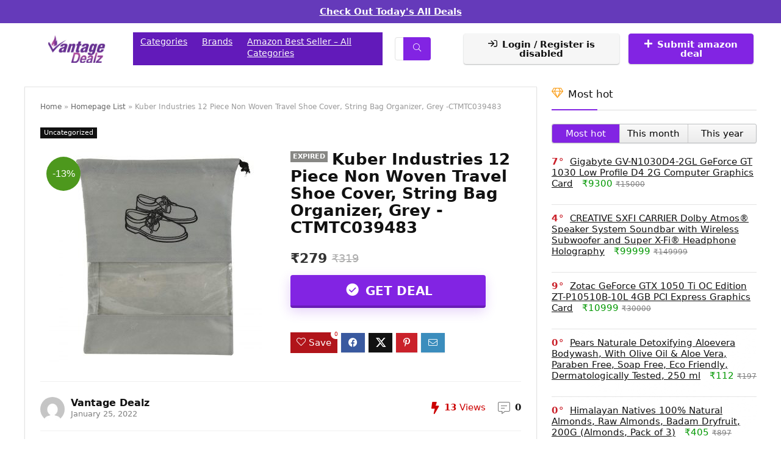

--- FILE ---
content_type: text/html; charset=UTF-8
request_url: https://vantagedealz.in/2022/01/kuber-industries-12-piece-non-woven-travel-shoe-cover-string-bag-organizer-grey-ctmtc039483/
body_size: 29744
content:
<!DOCTYPE html>
<html lang="en-US">
<head>
<meta charset="UTF-8" />
<meta name="viewport" content="width=device-width, initial-scale=1.0" />
<!-- feeds & pingback -->
<link rel="profile" href="https://gmpg.org/xfn/11" />
<link rel="pingback" href="https://vantagedealz.in/xmlrpc.php" />
<meta name='robots' content='index, follow, max-image-preview:large, max-snippet:-1, max-video-preview:-1' />
	<style>img:is([sizes="auto" i], [sizes^="auto," i]) { contain-intrinsic-size: 3000px 1500px }</style>
	
	<!-- This site is optimized with the Yoast SEO plugin v26.8 - https://yoast.com/product/yoast-seo-wordpress/ -->
	<title>Kuber Industries 12 Piece Non Woven Travel Shoe Cover, String Bag Organizer, Grey -CTMTC039483 - Amazon.in daily deals</title><link rel="stylesheet" href="https://vantagedealz.in/wp-content/cache/min/1/6b2a978b724dbaecb5e233664f46c88a.css" media="all" data-minify="1" />
	<meta name="description" content="Amazon deals and coupons Kuber Industries 12 Piece Non Woven Travel Shoe Cover, String Bag Organizer, Grey -CTMTC039483 - Amazon.in daily deals" />
	<link rel="canonical" href="https://vantagedealz.in/2022/01/kuber-industries-12-piece-non-woven-travel-shoe-cover-string-bag-organizer-grey-ctmtc039483/" />
	<meta property="og:locale" content="en_US" />
	<meta property="og:type" content="article" />
	<meta property="og:title" content="Kuber Industries 12 Piece Non Woven Travel Shoe Cover, String Bag Organizer, Grey -CTMTC039483 - Amazon.in daily deals" />
	<meta property="og:description" content="Amazon deals and coupons Kuber Industries 12 Piece Non Woven Travel Shoe Cover, String Bag Organizer, Grey -CTMTC039483 - Amazon.in daily deals" />
	<meta property="og:url" content="https://vantagedealz.in/2022/01/kuber-industries-12-piece-non-woven-travel-shoe-cover-string-bag-organizer-grey-ctmtc039483/" />
	<meta property="og:site_name" content="Amazon.in daily deals" />
	<meta property="article:publisher" content="https://www.facebook.com/Vantagedealz-103467615543076" />
	<meta property="article:published_time" content="2022-01-25T07:10:50+00:00" />
	<meta property="og:image" content="https://vantagedealz.in/wp-content/uploads/2022/01/81mufM9uOkL._SL1500_.jpg" />
	<meta property="og:image:width" content="1500" />
	<meta property="og:image:height" content="1500" />
	<meta property="og:image:type" content="image/jpeg" />
	<meta name="author" content="Vantage Dealz" />
	<meta name="twitter:card" content="summary_large_image" />
	<meta name="twitter:creator" content="@vantagedealz" />
	<meta name="twitter:site" content="@vantagedealz" />
	<meta name="twitter:label1" content="Written by" />
	<meta name="twitter:data1" content="Vantage Dealz" />
	<script type="application/ld+json" class="yoast-schema-graph">{"@context":"https://schema.org","@graph":[{"@type":"Article","@id":"https://vantagedealz.in/2022/01/kuber-industries-12-piece-non-woven-travel-shoe-cover-string-bag-organizer-grey-ctmtc039483/#article","isPartOf":{"@id":"https://vantagedealz.in/2022/01/kuber-industries-12-piece-non-woven-travel-shoe-cover-string-bag-organizer-grey-ctmtc039483/"},"author":{"name":"Vantage Dealz","@id":"https://vantagedealz.in/#/schema/person/c45b9df785e57db8205167e0ebb13dcc"},"headline":"Kuber Industries 12 Piece Non Woven Travel Shoe Cover, String Bag Organizer, Grey -CTMTC039483","datePublished":"2022-01-25T07:10:50+00:00","mainEntityOfPage":{"@id":"https://vantagedealz.in/2022/01/kuber-industries-12-piece-non-woven-travel-shoe-cover-string-bag-organizer-grey-ctmtc039483/"},"wordCount":74,"commentCount":0,"publisher":{"@id":"https://vantagedealz.in/#organization"},"image":{"@id":"https://vantagedealz.in/2022/01/kuber-industries-12-piece-non-woven-travel-shoe-cover-string-bag-organizer-grey-ctmtc039483/#primaryimage"},"thumbnailUrl":"https://vantagedealz.in/wp-content/uploads/2022/01/81mufM9uOkL._SL1500_.jpg","inLanguage":"en-US","potentialAction":[{"@type":"CommentAction","name":"Comment","target":["https://vantagedealz.in/2022/01/kuber-industries-12-piece-non-woven-travel-shoe-cover-string-bag-organizer-grey-ctmtc039483/#respond"]}]},{"@type":["WebPage","ItemPage"],"@id":"https://vantagedealz.in/2022/01/kuber-industries-12-piece-non-woven-travel-shoe-cover-string-bag-organizer-grey-ctmtc039483/","url":"https://vantagedealz.in/2022/01/kuber-industries-12-piece-non-woven-travel-shoe-cover-string-bag-organizer-grey-ctmtc039483/","name":"Kuber Industries 12 Piece Non Woven Travel Shoe Cover, String Bag Organizer, Grey -CTMTC039483 - Amazon.in daily deals","isPartOf":{"@id":"https://vantagedealz.in/#website"},"primaryImageOfPage":{"@id":"https://vantagedealz.in/2022/01/kuber-industries-12-piece-non-woven-travel-shoe-cover-string-bag-organizer-grey-ctmtc039483/#primaryimage"},"image":{"@id":"https://vantagedealz.in/2022/01/kuber-industries-12-piece-non-woven-travel-shoe-cover-string-bag-organizer-grey-ctmtc039483/#primaryimage"},"thumbnailUrl":"https://vantagedealz.in/wp-content/uploads/2022/01/81mufM9uOkL._SL1500_.jpg","datePublished":"2022-01-25T07:10:50+00:00","description":"Amazon deals and coupons Kuber Industries 12 Piece Non Woven Travel Shoe Cover, String Bag Organizer, Grey -CTMTC039483 - Amazon.in daily deals","breadcrumb":{"@id":"https://vantagedealz.in/2022/01/kuber-industries-12-piece-non-woven-travel-shoe-cover-string-bag-organizer-grey-ctmtc039483/#breadcrumb"},"inLanguage":"en-US","potentialAction":[{"@type":"ReadAction","target":["https://vantagedealz.in/2022/01/kuber-industries-12-piece-non-woven-travel-shoe-cover-string-bag-organizer-grey-ctmtc039483/"]}]},{"@type":"ImageObject","inLanguage":"en-US","@id":"https://vantagedealz.in/2022/01/kuber-industries-12-piece-non-woven-travel-shoe-cover-string-bag-organizer-grey-ctmtc039483/#primaryimage","url":"https://vantagedealz.in/wp-content/uploads/2022/01/81mufM9uOkL._SL1500_.jpg","contentUrl":"https://vantagedealz.in/wp-content/uploads/2022/01/81mufM9uOkL._SL1500_.jpg","width":1500,"height":1500},{"@type":"BreadcrumbList","@id":"https://vantagedealz.in/2022/01/kuber-industries-12-piece-non-woven-travel-shoe-cover-string-bag-organizer-grey-ctmtc039483/#breadcrumb","itemListElement":[{"@type":"ListItem","position":1,"name":"Home","item":"https://vantagedealz.in/"},{"@type":"ListItem","position":2,"name":"Homepage List","item":"https://vantagedealz.in/homepage-list/"},{"@type":"ListItem","position":3,"name":"Kuber Industries 12 Piece Non Woven Travel Shoe Cover, String Bag Organizer, Grey -CTMTC039483"}]},{"@type":"WebSite","@id":"https://vantagedealz.in/#website","url":"https://vantagedealz.in/","name":"Amazon.in daily deals","description":"Find Amazon Deals , Coupons and Offers","publisher":{"@id":"https://vantagedealz.in/#organization"},"potentialAction":[{"@type":"SearchAction","target":{"@type":"EntryPoint","urlTemplate":"https://vantagedealz.in/?s={search_term_string}"},"query-input":{"@type":"PropertyValueSpecification","valueRequired":true,"valueName":"search_term_string"}}],"inLanguage":"en-US"},{"@type":"Organization","@id":"https://vantagedealz.in/#organization","name":"Vantage Dealz","url":"https://vantagedealz.in/","logo":{"@type":"ImageObject","inLanguage":"en-US","@id":"https://vantagedealz.in/#/schema/logo/image/","url":"http://vantagedealz.in/wp-content/uploads/2021/11/Artboard-1-13.png","contentUrl":"http://vantagedealz.in/wp-content/uploads/2021/11/Artboard-1-13.png","width":512,"height":512,"caption":"Vantage Dealz"},"image":{"@id":"https://vantagedealz.in/#/schema/logo/image/"},"sameAs":["https://www.facebook.com/Vantagedealz-103467615543076","https://x.com/vantagedealz","https://instagram.com/vantagedealz","https://www.linkedin.com/company/77666585/","https://in.pinterest.com/vantagedealz","https://www.youtube.com/channel/UCDfygMhsY6InRfuxUVPmAlg"]},{"@type":"Person","@id":"https://vantagedealz.in/#/schema/person/c45b9df785e57db8205167e0ebb13dcc","name":"Vantage Dealz","image":{"@type":"ImageObject","inLanguage":"en-US","@id":"https://vantagedealz.in/#/schema/person/image/","url":"//www.gravatar.com/avatar/4e41d22ea324f992a3bf1dc3f8829559?s=96&#038;r=g&#038;d=mm","contentUrl":"//www.gravatar.com/avatar/4e41d22ea324f992a3bf1dc3f8829559?s=96&#038;r=g&#038;d=mm","caption":"Vantage Dealz"},"sameAs":["http://vantagedealz.in"],"url":"https://vantagedealz.in/author/vantagedealz/"}]}</script>
	<!-- / Yoast SEO plugin. -->


<link href='https://fonts.gstatic.com' crossorigin rel='preconnect' />
<link rel="alternate" type="application/rss+xml" title="Amazon.in daily deals &raquo; Feed" href="https://vantagedealz.in/feed/" />
<link rel="alternate" type="application/rss+xml" title="Amazon.in daily deals &raquo; Comments Feed" href="https://vantagedealz.in/comments/feed/" />
<link rel="alternate" type="application/rss+xml" title="Amazon.in daily deals &raquo; Kuber Industries 12 Piece Non Woven Travel Shoe Cover, String Bag Organizer, Grey -CTMTC039483 Comments Feed" href="https://vantagedealz.in/2022/01/kuber-industries-12-piece-non-woven-travel-shoe-cover-string-bag-organizer-grey-ctmtc039483/feed/" />
<style id='wp-emoji-styles-inline-css' type='text/css'>

	img.wp-smiley, img.emoji {
		display: inline !important;
		border: none !important;
		box-shadow: none !important;
		height: 1em !important;
		width: 1em !important;
		margin: 0 0.07em !important;
		vertical-align: -0.1em !important;
		background: none !important;
		padding: 0 !important;
	}
</style>

<style id='bp-login-form-style-inline-css' type='text/css'>
.widget_bp_core_login_widget .bp-login-widget-user-avatar{float:left}.widget_bp_core_login_widget .bp-login-widget-user-links{margin-left:70px}#bp-login-widget-form label{display:block;font-weight:600;margin:15px 0 5px;width:auto}#bp-login-widget-form input[type=password],#bp-login-widget-form input[type=text]{background-color:#fafafa;border:1px solid #d6d6d6;border-radius:0;font:inherit;font-size:100%;padding:.5em;width:100%}#bp-login-widget-form .bp-login-widget-register-link,#bp-login-widget-form .login-submit{display:inline;width:-moz-fit-content;width:fit-content}#bp-login-widget-form .bp-login-widget-register-link{margin-left:1em}#bp-login-widget-form .bp-login-widget-register-link a{filter:invert(1)}#bp-login-widget-form .bp-login-widget-pwd-link{font-size:80%}

</style>
<style id='bp-member-style-inline-css' type='text/css'>
[data-type="bp/member"] input.components-placeholder__input{border:1px solid #757575;border-radius:2px;flex:1 1 auto;padding:6px 8px}.bp-block-member{position:relative}.bp-block-member .member-content{display:flex}.bp-block-member .user-nicename{display:block}.bp-block-member .user-nicename a{border:none;color:currentColor;text-decoration:none}.bp-block-member .bp-profile-button{width:100%}.bp-block-member .bp-profile-button a.button{bottom:10px;display:inline-block;margin:18px 0 0;position:absolute;right:0}.bp-block-member.has-cover .item-header-avatar,.bp-block-member.has-cover .member-content,.bp-block-member.has-cover .member-description{z-index:2}.bp-block-member.has-cover .member-content,.bp-block-member.has-cover .member-description{padding-top:75px}.bp-block-member.has-cover .bp-member-cover-image{background-color:#c5c5c5;background-position:top;background-repeat:no-repeat;background-size:cover;border:0;display:block;height:150px;left:0;margin:0;padding:0;position:absolute;top:0;width:100%;z-index:1}.bp-block-member img.avatar{height:auto;width:auto}.bp-block-member.avatar-none .item-header-avatar{display:none}.bp-block-member.avatar-none.has-cover{min-height:200px}.bp-block-member.avatar-full{min-height:150px}.bp-block-member.avatar-full .item-header-avatar{width:180px}.bp-block-member.avatar-thumb .member-content{align-items:center;min-height:50px}.bp-block-member.avatar-thumb .item-header-avatar{width:70px}.bp-block-member.avatar-full.has-cover{min-height:300px}.bp-block-member.avatar-full.has-cover .item-header-avatar{width:200px}.bp-block-member.avatar-full.has-cover img.avatar{background:#fffc;border:2px solid #fff;margin-left:20px}.bp-block-member.avatar-thumb.has-cover .item-header-avatar{padding-top:75px}.entry .entry-content .bp-block-member .user-nicename a{border:none;color:currentColor;text-decoration:none}

</style>
<style id='bp-members-style-inline-css' type='text/css'>
[data-type="bp/members"] .components-placeholder.is-appender{min-height:0}[data-type="bp/members"] .components-placeholder.is-appender .components-placeholder__label:empty{display:none}[data-type="bp/members"] .components-placeholder input.components-placeholder__input{border:1px solid #757575;border-radius:2px;flex:1 1 auto;padding:6px 8px}[data-type="bp/members"].avatar-none .member-description{width:calc(100% - 44px)}[data-type="bp/members"].avatar-full .member-description{width:calc(100% - 224px)}[data-type="bp/members"].avatar-thumb .member-description{width:calc(100% - 114px)}[data-type="bp/members"] .member-content{position:relative}[data-type="bp/members"] .member-content .is-right{position:absolute;right:2px;top:2px}[data-type="bp/members"] .columns-2 .member-content .member-description,[data-type="bp/members"] .columns-3 .member-content .member-description,[data-type="bp/members"] .columns-4 .member-content .member-description{padding-left:44px;width:calc(100% - 44px)}[data-type="bp/members"] .columns-3 .is-right{right:-10px}[data-type="bp/members"] .columns-4 .is-right{right:-50px}.bp-block-members.is-grid{display:flex;flex-wrap:wrap;padding:0}.bp-block-members.is-grid .member-content{margin:0 1.25em 1.25em 0;width:100%}@media(min-width:600px){.bp-block-members.columns-2 .member-content{width:calc(50% - .625em)}.bp-block-members.columns-2 .member-content:nth-child(2n){margin-right:0}.bp-block-members.columns-3 .member-content{width:calc(33.33333% - .83333em)}.bp-block-members.columns-3 .member-content:nth-child(3n){margin-right:0}.bp-block-members.columns-4 .member-content{width:calc(25% - .9375em)}.bp-block-members.columns-4 .member-content:nth-child(4n){margin-right:0}}.bp-block-members .member-content{display:flex;flex-direction:column;padding-bottom:1em;text-align:center}.bp-block-members .member-content .item-header-avatar,.bp-block-members .member-content .member-description{width:100%}.bp-block-members .member-content .item-header-avatar{margin:0 auto}.bp-block-members .member-content .item-header-avatar img.avatar{display:inline-block}@media(min-width:600px){.bp-block-members .member-content{flex-direction:row;text-align:left}.bp-block-members .member-content .item-header-avatar,.bp-block-members .member-content .member-description{width:auto}.bp-block-members .member-content .item-header-avatar{margin:0}}.bp-block-members .member-content .user-nicename{display:block}.bp-block-members .member-content .user-nicename a{border:none;color:currentColor;text-decoration:none}.bp-block-members .member-content time{color:#767676;display:block;font-size:80%}.bp-block-members.avatar-none .item-header-avatar{display:none}.bp-block-members.avatar-full{min-height:190px}.bp-block-members.avatar-full .item-header-avatar{width:180px}.bp-block-members.avatar-thumb .member-content{min-height:80px}.bp-block-members.avatar-thumb .item-header-avatar{width:70px}.bp-block-members.columns-2 .member-content,.bp-block-members.columns-3 .member-content,.bp-block-members.columns-4 .member-content{display:block;text-align:center}.bp-block-members.columns-2 .member-content .item-header-avatar,.bp-block-members.columns-3 .member-content .item-header-avatar,.bp-block-members.columns-4 .member-content .item-header-avatar{margin:0 auto}.bp-block-members img.avatar{height:auto;max-width:-moz-fit-content;max-width:fit-content;width:auto}.bp-block-members .member-content.has-activity{align-items:center}.bp-block-members .member-content.has-activity .item-header-avatar{padding-right:1em}.bp-block-members .member-content.has-activity .wp-block-quote{margin-bottom:0;text-align:left}.bp-block-members .member-content.has-activity .wp-block-quote cite a,.entry .entry-content .bp-block-members .user-nicename a{border:none;color:currentColor;text-decoration:none}

</style>
<style id='bp-dynamic-members-style-inline-css' type='text/css'>
.bp-dynamic-block-container .item-options{font-size:.5em;margin:0 0 1em;padding:1em 0}.bp-dynamic-block-container .item-options a.selected{font-weight:600}.bp-dynamic-block-container ul.item-list{list-style:none;margin:1em 0;padding-left:0}.bp-dynamic-block-container ul.item-list li{margin-bottom:1em}.bp-dynamic-block-container ul.item-list li:after,.bp-dynamic-block-container ul.item-list li:before{content:" ";display:table}.bp-dynamic-block-container ul.item-list li:after{clear:both}.bp-dynamic-block-container ul.item-list li .item-avatar{float:left;width:60px}.bp-dynamic-block-container ul.item-list li .item{margin-left:70px}

</style>
<style id='bp-online-members-style-inline-css' type='text/css'>
.widget_bp_core_whos_online_widget .avatar-block,[data-type="bp/online-members"] .avatar-block{display:flex;flex-flow:row wrap}.widget_bp_core_whos_online_widget .avatar-block img,[data-type="bp/online-members"] .avatar-block img{margin:.5em}

</style>
<style id='bp-active-members-style-inline-css' type='text/css'>
.widget_bp_core_recently_active_widget .avatar-block,[data-type="bp/active-members"] .avatar-block{display:flex;flex-flow:row wrap}.widget_bp_core_recently_active_widget .avatar-block img,[data-type="bp/active-members"] .avatar-block img{margin:.5em}

</style>
<style id='bp-latest-activities-style-inline-css' type='text/css'>
.bp-latest-activities .components-flex.components-select-control select[multiple]{height:auto;padding:0 8px}.bp-latest-activities .components-flex.components-select-control select[multiple]+.components-input-control__suffix svg{display:none}.bp-latest-activities-block a,.entry .entry-content .bp-latest-activities-block a{border:none;text-decoration:none}.bp-latest-activities-block .activity-list.item-list blockquote{border:none;padding:0}.bp-latest-activities-block .activity-list.item-list blockquote .activity-item:not(.mini){box-shadow:1px 0 4px #00000026;padding:0 1em;position:relative}.bp-latest-activities-block .activity-list.item-list blockquote .activity-item:not(.mini):after,.bp-latest-activities-block .activity-list.item-list blockquote .activity-item:not(.mini):before{border-color:#0000;border-style:solid;content:"";display:block;height:0;left:15px;position:absolute;width:0}.bp-latest-activities-block .activity-list.item-list blockquote .activity-item:not(.mini):before{border-top-color:#00000026;border-width:9px;bottom:-18px;left:14px}.bp-latest-activities-block .activity-list.item-list blockquote .activity-item:not(.mini):after{border-top-color:#fff;border-width:8px;bottom:-16px}.bp-latest-activities-block .activity-list.item-list blockquote .activity-item.mini .avatar{display:inline-block;height:20px;margin-right:2px;vertical-align:middle;width:20px}.bp-latest-activities-block .activity-list.item-list footer{align-items:center;display:flex}.bp-latest-activities-block .activity-list.item-list footer img.avatar{border:none;display:inline-block;margin-right:.5em}.bp-latest-activities-block .activity-list.item-list footer .activity-time-since{font-size:90%}.bp-latest-activities-block .widget-error{border-left:4px solid #0b80a4;box-shadow:1px 0 4px #00000026}.bp-latest-activities-block .widget-error p{padding:0 1em}

</style>
<style id='bp-friends-style-inline-css' type='text/css'>
.bp-dynamic-block-container .item-options{font-size:.5em;margin:0 0 1em;padding:1em 0}.bp-dynamic-block-container .item-options a.selected{font-weight:600}.bp-dynamic-block-container ul.item-list{list-style:none;margin:1em 0;padding-left:0}.bp-dynamic-block-container ul.item-list li{margin-bottom:1em}.bp-dynamic-block-container ul.item-list li:after,.bp-dynamic-block-container ul.item-list li:before{content:" ";display:table}.bp-dynamic-block-container ul.item-list li:after{clear:both}.bp-dynamic-block-container ul.item-list li .item-avatar{float:left;width:60px}.bp-dynamic-block-container ul.item-list li .item{margin-left:70px}

</style>
<style id='bp-group-style-inline-css' type='text/css'>
[data-type="bp/group"] input.components-placeholder__input{border:1px solid #757575;border-radius:2px;flex:1 1 auto;padding:6px 8px}.bp-block-group{position:relative}.bp-block-group .group-content{display:flex}.bp-block-group .group-description{width:100%}.bp-block-group .group-description-content{margin-bottom:18px;width:100%}.bp-block-group .bp-profile-button{overflow:hidden;width:100%}.bp-block-group .bp-profile-button a.button{margin:18px 0 0}.bp-block-group.has-cover .group-content,.bp-block-group.has-cover .group-description,.bp-block-group.has-cover .item-header-avatar{z-index:2}.bp-block-group.has-cover .group-content,.bp-block-group.has-cover .group-description{padding-top:75px}.bp-block-group.has-cover .bp-group-cover-image{background-color:#c5c5c5;background-position:top;background-repeat:no-repeat;background-size:cover;border:0;display:block;height:150px;left:0;margin:0;padding:0;position:absolute;top:0;width:100%;z-index:1}.bp-block-group img.avatar{height:auto;width:auto}.bp-block-group.avatar-none .item-header-avatar{display:none}.bp-block-group.avatar-full{min-height:150px}.bp-block-group.avatar-full .item-header-avatar{width:180px}.bp-block-group.avatar-full .group-description{padding-left:35px}.bp-block-group.avatar-thumb .item-header-avatar{width:70px}.bp-block-group.avatar-thumb .item-header-avatar img.avatar{margin-top:15px}.bp-block-group.avatar-none.has-cover{min-height:200px}.bp-block-group.avatar-none.has-cover .item-header-avatar{padding-top:75px}.bp-block-group.avatar-full.has-cover{min-height:300px}.bp-block-group.avatar-full.has-cover .item-header-avatar{width:200px}.bp-block-group.avatar-full.has-cover img.avatar{background:#fffc;border:2px solid #fff;margin-left:20px}.bp-block-group.avatar-thumb:not(.has-description) .group-content{align-items:center;min-height:50px}.bp-block-group.avatar-thumb.has-cover .item-header-avatar{padding-top:75px}.bp-block-group.has-description .bp-profile-button a.button{display:block;float:right}

</style>
<style id='bp-groups-style-inline-css' type='text/css'>
[data-type="bp/groups"] .components-placeholder.is-appender{min-height:0}[data-type="bp/groups"] .components-placeholder.is-appender .components-placeholder__label:empty{display:none}[data-type="bp/groups"] .components-placeholder input.components-placeholder__input{border:1px solid #757575;border-radius:2px;flex:1 1 auto;padding:6px 8px}[data-type="bp/groups"].avatar-none .group-description{width:calc(100% - 44px)}[data-type="bp/groups"].avatar-full .group-description{width:calc(100% - 224px)}[data-type="bp/groups"].avatar-thumb .group-description{width:calc(100% - 114px)}[data-type="bp/groups"] .group-content{position:relative}[data-type="bp/groups"] .group-content .is-right{position:absolute;right:2px;top:2px}[data-type="bp/groups"] .columns-2 .group-content .group-description,[data-type="bp/groups"] .columns-3 .group-content .group-description,[data-type="bp/groups"] .columns-4 .group-content .group-description{padding-left:44px;width:calc(100% - 44px)}[data-type="bp/groups"] .columns-3 .is-right{right:-10px}[data-type="bp/groups"] .columns-4 .is-right{right:-50px}.bp-block-groups.is-grid{display:flex;flex-wrap:wrap;padding:0}.bp-block-groups.is-grid .group-content{margin:0 1.25em 1.25em 0;width:100%}@media(min-width:600px){.bp-block-groups.columns-2 .group-content{width:calc(50% - .625em)}.bp-block-groups.columns-2 .group-content:nth-child(2n){margin-right:0}.bp-block-groups.columns-3 .group-content{width:calc(33.33333% - .83333em)}.bp-block-groups.columns-3 .group-content:nth-child(3n){margin-right:0}.bp-block-groups.columns-4 .group-content{width:calc(25% - .9375em)}.bp-block-groups.columns-4 .group-content:nth-child(4n){margin-right:0}}.bp-block-groups .group-content{display:flex;flex-direction:column;padding-bottom:1em;text-align:center}.bp-block-groups .group-content .group-description,.bp-block-groups .group-content .item-header-avatar{width:100%}.bp-block-groups .group-content .item-header-avatar{margin:0 auto}.bp-block-groups .group-content .item-header-avatar img.avatar{display:inline-block}@media(min-width:600px){.bp-block-groups .group-content{flex-direction:row;text-align:left}.bp-block-groups .group-content .group-description,.bp-block-groups .group-content .item-header-avatar{width:auto}.bp-block-groups .group-content .item-header-avatar{margin:0}}.bp-block-groups .group-content time{color:#767676;display:block;font-size:80%}.bp-block-groups.avatar-none .item-header-avatar{display:none}.bp-block-groups.avatar-full{min-height:190px}.bp-block-groups.avatar-full .item-header-avatar{width:180px}.bp-block-groups.avatar-thumb .group-content{min-height:80px}.bp-block-groups.avatar-thumb .item-header-avatar{width:70px}.bp-block-groups.columns-2 .group-content,.bp-block-groups.columns-3 .group-content,.bp-block-groups.columns-4 .group-content{display:block;text-align:center}.bp-block-groups.columns-2 .group-content .item-header-avatar,.bp-block-groups.columns-3 .group-content .item-header-avatar,.bp-block-groups.columns-4 .group-content .item-header-avatar{margin:0 auto}.bp-block-groups img.avatar{height:auto;max-width:-moz-fit-content;max-width:fit-content;width:auto}.bp-block-groups .member-content.has-description{align-items:center}.bp-block-groups .member-content.has-description .item-header-avatar{padding-right:1em}.bp-block-groups .member-content.has-description .group-description-content{margin-bottom:0;text-align:left}

</style>
<style id='bp-dynamic-groups-style-inline-css' type='text/css'>
.bp-dynamic-block-container .item-options{font-size:.5em;margin:0 0 1em;padding:1em 0}.bp-dynamic-block-container .item-options a.selected{font-weight:600}.bp-dynamic-block-container ul.item-list{list-style:none;margin:1em 0;padding-left:0}.bp-dynamic-block-container ul.item-list li{margin-bottom:1em}.bp-dynamic-block-container ul.item-list li:after,.bp-dynamic-block-container ul.item-list li:before{content:" ";display:table}.bp-dynamic-block-container ul.item-list li:after{clear:both}.bp-dynamic-block-container ul.item-list li .item-avatar{float:left;width:60px}.bp-dynamic-block-container ul.item-list li .item{margin-left:70px}

</style>
<style id='bp-sitewide-notices-style-inline-css' type='text/css'>
.bp-sitewide-notice-block .bp-screen-reader-text,[data-type="bp/sitewide-notices"] .bp-screen-reader-text{border:0;clip:rect(0 0 0 0);height:1px;margin:-1px;overflow:hidden;padding:0;position:absolute;width:1px;word-wrap:normal!important}.bp-sitewide-notice-block [data-bp-tooltip]:after,[data-type="bp/sitewide-notices"] [data-bp-tooltip]:after{background-color:#fff;border:1px solid #737373;border-radius:1px;box-shadow:4px 4px 8px #0003;color:#333;content:attr(data-bp-tooltip);display:none;font-family:Helvetica Neue,Helvetica,Arial,san-serif;font-size:12px;font-weight:400;letter-spacing:normal;line-height:1.25;max-width:200px;opacity:0;padding:5px 8px;pointer-events:none;position:absolute;text-shadow:none;text-transform:none;transform:translateZ(0);transition:all 1.5s ease;visibility:hidden;white-space:nowrap;word-wrap:break-word;z-index:100000}.bp-sitewide-notice-block .bp-tooltip:after,[data-type="bp/sitewide-notices"] .bp-tooltip:after{left:50%;margin-top:7px;top:110%;transform:translate(-50%)}.bp-sitewide-notice-block{border-left:4px solid #ff853c;padding-left:1em;position:relative}.bp-sitewide-notice-block h2:before{background:none;border:none}.bp-sitewide-notice-block .dismiss-notice{background-color:#0000;border:1px solid #ff853c;color:#ff853c;display:block;padding:.2em .5em;position:absolute;right:.5em;top:.5em;width:-moz-fit-content;width:fit-content}.bp-sitewide-notice-block .dismiss-notice:hover{background-color:#ff853c;color:#fff}

</style>
<style id='global-styles-inline-css' type='text/css'>
:root{--wp--preset--aspect-ratio--square: 1;--wp--preset--aspect-ratio--4-3: 4/3;--wp--preset--aspect-ratio--3-4: 3/4;--wp--preset--aspect-ratio--3-2: 3/2;--wp--preset--aspect-ratio--2-3: 2/3;--wp--preset--aspect-ratio--16-9: 16/9;--wp--preset--aspect-ratio--9-16: 9/16;--wp--preset--color--black: #000000;--wp--preset--color--cyan-bluish-gray: #abb8c3;--wp--preset--color--white: #ffffff;--wp--preset--color--pale-pink: #f78da7;--wp--preset--color--vivid-red: #cf2e2e;--wp--preset--color--luminous-vivid-orange: #ff6900;--wp--preset--color--luminous-vivid-amber: #fcb900;--wp--preset--color--light-green-cyan: #7bdcb5;--wp--preset--color--vivid-green-cyan: #00d084;--wp--preset--color--pale-cyan-blue: #8ed1fc;--wp--preset--color--vivid-cyan-blue: #0693e3;--wp--preset--color--vivid-purple: #9b51e0;--wp--preset--color--main: var(--rehub-main-color);--wp--preset--color--secondary: var(--rehub-sec-color);--wp--preset--color--buttonmain: var(--rehub-main-btn-bg);--wp--preset--color--cyan-grey: #abb8c3;--wp--preset--color--orange-light: #fcb900;--wp--preset--color--red: #cf2e2e;--wp--preset--color--red-bright: #f04057;--wp--preset--color--vivid-green: #00d084;--wp--preset--color--orange: #ff6900;--wp--preset--color--blue: #0693e3;--wp--preset--gradient--vivid-cyan-blue-to-vivid-purple: linear-gradient(135deg,rgba(6,147,227,1) 0%,rgb(155,81,224) 100%);--wp--preset--gradient--light-green-cyan-to-vivid-green-cyan: linear-gradient(135deg,rgb(122,220,180) 0%,rgb(0,208,130) 100%);--wp--preset--gradient--luminous-vivid-amber-to-luminous-vivid-orange: linear-gradient(135deg,rgba(252,185,0,1) 0%,rgba(255,105,0,1) 100%);--wp--preset--gradient--luminous-vivid-orange-to-vivid-red: linear-gradient(135deg,rgba(255,105,0,1) 0%,rgb(207,46,46) 100%);--wp--preset--gradient--very-light-gray-to-cyan-bluish-gray: linear-gradient(135deg,rgb(238,238,238) 0%,rgb(169,184,195) 100%);--wp--preset--gradient--cool-to-warm-spectrum: linear-gradient(135deg,rgb(74,234,220) 0%,rgb(151,120,209) 20%,rgb(207,42,186) 40%,rgb(238,44,130) 60%,rgb(251,105,98) 80%,rgb(254,248,76) 100%);--wp--preset--gradient--blush-light-purple: linear-gradient(135deg,rgb(255,206,236) 0%,rgb(152,150,240) 100%);--wp--preset--gradient--blush-bordeaux: linear-gradient(135deg,rgb(254,205,165) 0%,rgb(254,45,45) 50%,rgb(107,0,62) 100%);--wp--preset--gradient--luminous-dusk: linear-gradient(135deg,rgb(255,203,112) 0%,rgb(199,81,192) 50%,rgb(65,88,208) 100%);--wp--preset--gradient--pale-ocean: linear-gradient(135deg,rgb(255,245,203) 0%,rgb(182,227,212) 50%,rgb(51,167,181) 100%);--wp--preset--gradient--electric-grass: linear-gradient(135deg,rgb(202,248,128) 0%,rgb(113,206,126) 100%);--wp--preset--gradient--midnight: linear-gradient(135deg,rgb(2,3,129) 0%,rgb(40,116,252) 100%);--wp--preset--font-size--small: 13px;--wp--preset--font-size--medium: 20px;--wp--preset--font-size--large: 36px;--wp--preset--font-size--x-large: 42px;--wp--preset--font-family--system-font: -apple-system,BlinkMacSystemFont,"Segoe UI",Roboto,Oxygen-Sans,Ubuntu,Cantarell,"Helvetica Neue",sans-serif;--wp--preset--font-family--rh-nav-font: var(--rehub-nav-font,-apple-system,BlinkMacSystemFont,"Segoe UI",Roboto,Oxygen-Sans,Ubuntu,Cantarell,"Helvetica Neue",sans-serif);--wp--preset--font-family--rh-head-font: var(--rehub-head-font,-apple-system,BlinkMacSystemFont,"Segoe UI",Roboto,Oxygen-Sans,Ubuntu,Cantarell,"Helvetica Neue",sans-serif);--wp--preset--font-family--rh-btn-font: var(--rehub-btn-font,-apple-system,BlinkMacSystemFont,"Segoe UI",Roboto,Oxygen-Sans,Ubuntu,Cantarell,"Helvetica Neue",sans-serif);--wp--preset--font-family--rh-body-font: var(--rehub-body-font,-apple-system,BlinkMacSystemFont,"Segoe UI",Roboto,Oxygen-Sans,Ubuntu,Cantarell,"Helvetica Neue",sans-serif);--wp--preset--spacing--20: 0.44rem;--wp--preset--spacing--30: 0.67rem;--wp--preset--spacing--40: 1rem;--wp--preset--spacing--50: 1.5rem;--wp--preset--spacing--60: 2.25rem;--wp--preset--spacing--70: 3.38rem;--wp--preset--spacing--80: 5.06rem;--wp--preset--shadow--natural: 6px 6px 9px rgba(0, 0, 0, 0.2);--wp--preset--shadow--deep: 12px 12px 50px rgba(0, 0, 0, 0.4);--wp--preset--shadow--sharp: 6px 6px 0px rgba(0, 0, 0, 0.2);--wp--preset--shadow--outlined: 6px 6px 0px -3px rgba(255, 255, 255, 1), 6px 6px rgba(0, 0, 0, 1);--wp--preset--shadow--crisp: 6px 6px 0px rgba(0, 0, 0, 1);}:root { --wp--style--global--content-size: 760px;--wp--style--global--wide-size: 1200px; }:where(body) { margin: 0; }.wp-site-blocks > .alignleft { float: left; margin-right: 2em; }.wp-site-blocks > .alignright { float: right; margin-left: 2em; }.wp-site-blocks > .aligncenter { justify-content: center; margin-left: auto; margin-right: auto; }:where(.is-layout-flex){gap: 0.5em;}:where(.is-layout-grid){gap: 0.5em;}.is-layout-flow > .alignleft{float: left;margin-inline-start: 0;margin-inline-end: 2em;}.is-layout-flow > .alignright{float: right;margin-inline-start: 2em;margin-inline-end: 0;}.is-layout-flow > .aligncenter{margin-left: auto !important;margin-right: auto !important;}.is-layout-constrained > .alignleft{float: left;margin-inline-start: 0;margin-inline-end: 2em;}.is-layout-constrained > .alignright{float: right;margin-inline-start: 2em;margin-inline-end: 0;}.is-layout-constrained > .aligncenter{margin-left: auto !important;margin-right: auto !important;}.is-layout-constrained > :where(:not(.alignleft):not(.alignright):not(.alignfull)){max-width: var(--wp--style--global--content-size);margin-left: auto !important;margin-right: auto !important;}.is-layout-constrained > .alignwide{max-width: var(--wp--style--global--wide-size);}body .is-layout-flex{display: flex;}.is-layout-flex{flex-wrap: wrap;align-items: center;}.is-layout-flex > :is(*, div){margin: 0;}body .is-layout-grid{display: grid;}.is-layout-grid > :is(*, div){margin: 0;}body{padding-top: 0px;padding-right: 0px;padding-bottom: 0px;padding-left: 0px;}a:where(:not(.wp-element-button)){text-decoration: none;}h1{font-size: 29px;line-height: 34px;margin-top: 10px;margin-bottom: 31px;}h2{font-size: 25px;line-height: 31px;margin-top: 10px;margin-bottom: 31px;}h3{font-size: 20px;line-height: 28px;margin-top: 10px;margin-bottom: 25px;}h4{font-size: 18px;line-height: 24px;margin-top: 10px;margin-bottom: 18px;}h5{font-size: 16px;line-height: 20px;margin-top: 10px;margin-bottom: 15px;}h6{font-size: 14px;line-height: 20px;margin-top: 0px;margin-bottom: 10px;}:root :where(.wp-element-button, .wp-block-button__link){background-color: #32373c;border-width: 0;color: #fff;font-family: inherit;font-size: inherit;line-height: inherit;padding: calc(0.667em + 2px) calc(1.333em + 2px);text-decoration: none;}.has-black-color{color: var(--wp--preset--color--black) !important;}.has-cyan-bluish-gray-color{color: var(--wp--preset--color--cyan-bluish-gray) !important;}.has-white-color{color: var(--wp--preset--color--white) !important;}.has-pale-pink-color{color: var(--wp--preset--color--pale-pink) !important;}.has-vivid-red-color{color: var(--wp--preset--color--vivid-red) !important;}.has-luminous-vivid-orange-color{color: var(--wp--preset--color--luminous-vivid-orange) !important;}.has-luminous-vivid-amber-color{color: var(--wp--preset--color--luminous-vivid-amber) !important;}.has-light-green-cyan-color{color: var(--wp--preset--color--light-green-cyan) !important;}.has-vivid-green-cyan-color{color: var(--wp--preset--color--vivid-green-cyan) !important;}.has-pale-cyan-blue-color{color: var(--wp--preset--color--pale-cyan-blue) !important;}.has-vivid-cyan-blue-color{color: var(--wp--preset--color--vivid-cyan-blue) !important;}.has-vivid-purple-color{color: var(--wp--preset--color--vivid-purple) !important;}.has-main-color{color: var(--wp--preset--color--main) !important;}.has-secondary-color{color: var(--wp--preset--color--secondary) !important;}.has-buttonmain-color{color: var(--wp--preset--color--buttonmain) !important;}.has-cyan-grey-color{color: var(--wp--preset--color--cyan-grey) !important;}.has-orange-light-color{color: var(--wp--preset--color--orange-light) !important;}.has-red-color{color: var(--wp--preset--color--red) !important;}.has-red-bright-color{color: var(--wp--preset--color--red-bright) !important;}.has-vivid-green-color{color: var(--wp--preset--color--vivid-green) !important;}.has-orange-color{color: var(--wp--preset--color--orange) !important;}.has-blue-color{color: var(--wp--preset--color--blue) !important;}.has-black-background-color{background-color: var(--wp--preset--color--black) !important;}.has-cyan-bluish-gray-background-color{background-color: var(--wp--preset--color--cyan-bluish-gray) !important;}.has-white-background-color{background-color: var(--wp--preset--color--white) !important;}.has-pale-pink-background-color{background-color: var(--wp--preset--color--pale-pink) !important;}.has-vivid-red-background-color{background-color: var(--wp--preset--color--vivid-red) !important;}.has-luminous-vivid-orange-background-color{background-color: var(--wp--preset--color--luminous-vivid-orange) !important;}.has-luminous-vivid-amber-background-color{background-color: var(--wp--preset--color--luminous-vivid-amber) !important;}.has-light-green-cyan-background-color{background-color: var(--wp--preset--color--light-green-cyan) !important;}.has-vivid-green-cyan-background-color{background-color: var(--wp--preset--color--vivid-green-cyan) !important;}.has-pale-cyan-blue-background-color{background-color: var(--wp--preset--color--pale-cyan-blue) !important;}.has-vivid-cyan-blue-background-color{background-color: var(--wp--preset--color--vivid-cyan-blue) !important;}.has-vivid-purple-background-color{background-color: var(--wp--preset--color--vivid-purple) !important;}.has-main-background-color{background-color: var(--wp--preset--color--main) !important;}.has-secondary-background-color{background-color: var(--wp--preset--color--secondary) !important;}.has-buttonmain-background-color{background-color: var(--wp--preset--color--buttonmain) !important;}.has-cyan-grey-background-color{background-color: var(--wp--preset--color--cyan-grey) !important;}.has-orange-light-background-color{background-color: var(--wp--preset--color--orange-light) !important;}.has-red-background-color{background-color: var(--wp--preset--color--red) !important;}.has-red-bright-background-color{background-color: var(--wp--preset--color--red-bright) !important;}.has-vivid-green-background-color{background-color: var(--wp--preset--color--vivid-green) !important;}.has-orange-background-color{background-color: var(--wp--preset--color--orange) !important;}.has-blue-background-color{background-color: var(--wp--preset--color--blue) !important;}.has-black-border-color{border-color: var(--wp--preset--color--black) !important;}.has-cyan-bluish-gray-border-color{border-color: var(--wp--preset--color--cyan-bluish-gray) !important;}.has-white-border-color{border-color: var(--wp--preset--color--white) !important;}.has-pale-pink-border-color{border-color: var(--wp--preset--color--pale-pink) !important;}.has-vivid-red-border-color{border-color: var(--wp--preset--color--vivid-red) !important;}.has-luminous-vivid-orange-border-color{border-color: var(--wp--preset--color--luminous-vivid-orange) !important;}.has-luminous-vivid-amber-border-color{border-color: var(--wp--preset--color--luminous-vivid-amber) !important;}.has-light-green-cyan-border-color{border-color: var(--wp--preset--color--light-green-cyan) !important;}.has-vivid-green-cyan-border-color{border-color: var(--wp--preset--color--vivid-green-cyan) !important;}.has-pale-cyan-blue-border-color{border-color: var(--wp--preset--color--pale-cyan-blue) !important;}.has-vivid-cyan-blue-border-color{border-color: var(--wp--preset--color--vivid-cyan-blue) !important;}.has-vivid-purple-border-color{border-color: var(--wp--preset--color--vivid-purple) !important;}.has-main-border-color{border-color: var(--wp--preset--color--main) !important;}.has-secondary-border-color{border-color: var(--wp--preset--color--secondary) !important;}.has-buttonmain-border-color{border-color: var(--wp--preset--color--buttonmain) !important;}.has-cyan-grey-border-color{border-color: var(--wp--preset--color--cyan-grey) !important;}.has-orange-light-border-color{border-color: var(--wp--preset--color--orange-light) !important;}.has-red-border-color{border-color: var(--wp--preset--color--red) !important;}.has-red-bright-border-color{border-color: var(--wp--preset--color--red-bright) !important;}.has-vivid-green-border-color{border-color: var(--wp--preset--color--vivid-green) !important;}.has-orange-border-color{border-color: var(--wp--preset--color--orange) !important;}.has-blue-border-color{border-color: var(--wp--preset--color--blue) !important;}.has-vivid-cyan-blue-to-vivid-purple-gradient-background{background: var(--wp--preset--gradient--vivid-cyan-blue-to-vivid-purple) !important;}.has-light-green-cyan-to-vivid-green-cyan-gradient-background{background: var(--wp--preset--gradient--light-green-cyan-to-vivid-green-cyan) !important;}.has-luminous-vivid-amber-to-luminous-vivid-orange-gradient-background{background: var(--wp--preset--gradient--luminous-vivid-amber-to-luminous-vivid-orange) !important;}.has-luminous-vivid-orange-to-vivid-red-gradient-background{background: var(--wp--preset--gradient--luminous-vivid-orange-to-vivid-red) !important;}.has-very-light-gray-to-cyan-bluish-gray-gradient-background{background: var(--wp--preset--gradient--very-light-gray-to-cyan-bluish-gray) !important;}.has-cool-to-warm-spectrum-gradient-background{background: var(--wp--preset--gradient--cool-to-warm-spectrum) !important;}.has-blush-light-purple-gradient-background{background: var(--wp--preset--gradient--blush-light-purple) !important;}.has-blush-bordeaux-gradient-background{background: var(--wp--preset--gradient--blush-bordeaux) !important;}.has-luminous-dusk-gradient-background{background: var(--wp--preset--gradient--luminous-dusk) !important;}.has-pale-ocean-gradient-background{background: var(--wp--preset--gradient--pale-ocean) !important;}.has-electric-grass-gradient-background{background: var(--wp--preset--gradient--electric-grass) !important;}.has-midnight-gradient-background{background: var(--wp--preset--gradient--midnight) !important;}.has-small-font-size{font-size: var(--wp--preset--font-size--small) !important;}.has-medium-font-size{font-size: var(--wp--preset--font-size--medium) !important;}.has-large-font-size{font-size: var(--wp--preset--font-size--large) !important;}.has-x-large-font-size{font-size: var(--wp--preset--font-size--x-large) !important;}.has-system-font-font-family{font-family: var(--wp--preset--font-family--system-font) !important;}.has-rh-nav-font-font-family{font-family: var(--wp--preset--font-family--rh-nav-font) !important;}.has-rh-head-font-font-family{font-family: var(--wp--preset--font-family--rh-head-font) !important;}.has-rh-btn-font-font-family{font-family: var(--wp--preset--font-family--rh-btn-font) !important;}.has-rh-body-font-font-family{font-family: var(--wp--preset--font-family--rh-body-font) !important;}
:where(.wp-block-post-template.is-layout-flex){gap: 1.25em;}:where(.wp-block-post-template.is-layout-grid){gap: 1.25em;}
:where(.wp-block-columns.is-layout-flex){gap: 2em;}:where(.wp-block-columns.is-layout-grid){gap: 2em;}
:root :where(.wp-block-pullquote){font-size: 1.5em;line-height: 1.6;}
:root :where(.wp-block-post-title){margin-top: 4px;margin-right: 0;margin-bottom: 15px;margin-left: 0;}
:root :where(.wp-block-image){margin-top: 0px;margin-bottom: 31px;}
:root :where(.wp-block-media-text){margin-top: 0px;margin-bottom: 31px;}
:root :where(.wp-block-post-content){font-size: 16px;line-height: 28px;}
</style>










<script type="text/javascript" src="https://vantagedealz.in/wp-includes/js/jquery/jquery.min.js?ver=3.7.1" id="jquery-core-js" defer></script>
<script type="text/javascript" src="https://vantagedealz.in/wp-includes/js/jquery/jquery-migrate.min.js?ver=3.4.1" id="jquery-migrate-js" defer></script>
<script type="text/javascript" id="rehub-postview-js-extra">
/* <![CDATA[ */
var postviewvar = {"rhpost_ajax_url":"https:\/\/vantagedealz.in\/wp-content\/plugins\/rehub-framework\/includes\/rehub_ajax.php","post_id":"3873"};
/* ]]> */
</script>
<script data-minify="1" type="text/javascript" src="https://vantagedealz.in/wp-content/cache/min/1/wp-content/plugins/rehub-framework/assets/js/postviews-4dc19b2798eedc4bd3e901f07a6362d2.js" id="rehub-postview-js" defer></script>
<script type="text/javascript" id="simple-banner-script-js-before">
/* <![CDATA[ */
const simpleBannerScriptParams = {"pro_version_enabled":"","debug_mode":false,"id":3873,"version":"3.0.10","banner_params":[{"hide_simple_banner":"no","simple_banner_prepend_element":false,"simple_banner_position":"","header_margin":"","header_padding":"","wp_body_open_enabled":"","wp_body_open":true,"simple_banner_z_index":false,"simple_banner_text":"<a href=\"https:\/\/www.amazon.in\/gp\/goldbox?&linkCode=sl2&tag=vantagekart0a-21&linkId=511aa26976a31fff00d13b8a3f9e07ee&language=en_IN&ref_=as_li_ss_tl\">Check Out Today's All Deals <\/a>","disabled_on_current_page":false,"disabled_pages_array":[],"is_current_page_a_post":true,"disabled_on_posts":"","simple_banner_disabled_page_paths":false,"simple_banner_font_size":"","simple_banner_color":"#653ABA","simple_banner_text_color":"","simple_banner_link_color":"#ffffff","simple_banner_close_color":"","simple_banner_custom_css":"","simple_banner_scrolling_custom_css":"","simple_banner_text_custom_css":"","simple_banner_button_css":"","site_custom_css":"","keep_site_custom_css":"","site_custom_js":"","keep_site_custom_js":"","close_button_enabled":"","close_button_expiration":"","close_button_cookie_set":false,"current_date":{"date":"2026-01-25 12:02:42.150132","timezone_type":3,"timezone":"UTC"},"start_date":{"date":"2026-01-25 12:02:42.150136","timezone_type":3,"timezone":"UTC"},"end_date":{"date":"2026-01-25 12:02:42.150138","timezone_type":3,"timezone":"UTC"},"simple_banner_start_after_date":false,"simple_banner_remove_after_date":false,"simple_banner_insert_inside_element":false}]}
/* ]]> */
</script>
<script data-minify="1" type="text/javascript" src="https://vantagedealz.in/wp-content/cache/min/1/wp-content/plugins/simple-banner/simple-banner-3e8873d97672f4004afb0ba29bcdfee8.js" id="simple-banner-script-js" defer></script>
<script data-minify="1" type="text/javascript" src="https://vantagedealz.in/wp-content/cache/min/1/wp-content/plugins/mycred/addons/badges/assets/js/front-2cd9c32a6871ee58192edde1e469395e.js" id="mycred-badge-front-js" defer></script>
<link rel="https://api.w.org/" href="https://vantagedealz.in/wp-json/" /><link rel="alternate" title="JSON" type="application/json" href="https://vantagedealz.in/wp-json/wp/v2/posts/3873" /><link rel="EditURI" type="application/rsd+xml" title="RSD" href="https://vantagedealz.in/xmlrpc.php?rsd" />
<meta name="generator" content="WordPress 6.8.2" />
<link rel='shortlink' href='https://vantagedealz.in/?p=3873' />

	<script type="text/javascript">var ajaxurl = 'https://vantagedealz.in/wp-admin/admin-ajax.php';</script>

<style id="simple-banner-background-color" type="text/css">.simple-banner{background:#653ABA;}</style><style id="simple-banner-text-color" type="text/css">.simple-banner .simple-banner-text{color: #ffffff;}</style><style id="simple-banner-link-color" type="text/css">.simple-banner .simple-banner-text a{color:#ffffff;}</style><style id="simple-banner-z-index" type="text/css">.simple-banner{z-index: 99999;}</style><style id="simple-banner-site-custom-css-dummy" type="text/css"></style><script id="simple-banner-site-custom-js-dummy" type="text/javascript"></script><link rel="preload" href="https://vantagedealz.in/wp-content/themes/rehub-theme/fonts/rhicons.woff2?3oibrk" as="font" type="font/woff2" crossorigin="crossorigin"><style type="text/css"> nav.top_menu > ul > li > a{padding:6px 12px 10px 12px;font-size:14px}nav.top_menu > ul > li > a{font-weight:normal;}header .main-nav,.main-nav.dark_style,.header_one_row .main-nav{background:none repeat scroll 0 0 #621aba!important;box-shadow:none;}.main-nav{border-bottom:none;border-top:none;}.dl-menuwrapper .dl-menu{margin:0 !important}.responsive_nav_wrap{background:none repeat scroll 0 0 #ffffff!important;box-shadow:none;}.main-nav{border-bottom:none;border-top:none;}.dl-menuwrapper .dl-menu{margin:0 !important}.responsive_nav_wrap .user-ava-intop:after,.dl-menuwrapper button i,.responsive_nav_wrap .rh-header-icon{color:#8224e3 !important;}.dl-menuwrapper button svg line{stroke:#8224e3 !important;}#rhNavToolWrap{background:none repeat scroll 0 0 #ffffff!important;}#rhNavToolWrap .user-ava-intop:after,#rhNavToolbar .rh-header-icon{color:#8224e3 !important;}body #rhNavToolWrap{position:relative;box-shadow:none !important}#rhNavToolWrap .user-dropdown-intop-menu{bottom:auto !important;top:100%;margin-top:0} .widget .title:after{border-bottom:2px solid #8224e3;}.rehub-main-color-border,nav.top_menu > ul > li.vertical-menu.border-main-color .sub-menu,.rh-main-bg-hover:hover,.wp-block-quote,ul.def_btn_link_tabs li.active a,.wp-block-pullquote{border-color:#8224e3;}.wpsm_promobox.rehub_promobox{border-left-color:#8224e3!important;}.color_link{color:#8224e3 !important;}.featured_slider:hover .score,article.post .wpsm_toplist_heading:before{border-color:#8224e3;}.btn_more:hover,.tw-pagination .current{border:1px solid #8224e3;color:#fff}.rehub_woo_review .rehub_woo_tabs_menu li.current{border-top:3px solid #8224e3;}.gallery-pics .gp-overlay{box-shadow:0 0 0 4px #8224e3 inset;}.post .rehub_woo_tabs_menu li.current,.woocommerce div.product .woocommerce-tabs ul.tabs li.active{border-top:2px solid #8224e3;}.rething_item a.cat{border-bottom-color:#8224e3}nav.top_menu ul li ul.sub-menu{border-bottom:2px solid #8224e3;}.widget.deal_daywoo,.elementor-widget-wpsm_woofeatured .deal_daywoo{border:3px solid #8224e3;padding:20px;background:#fff;}.deal_daywoo .wpsm-bar-bar{background-color:#8224e3 !important} #buddypress div.item-list-tabs ul li.selected a span,#buddypress div.item-list-tabs ul li.current a span,#buddypress div.item-list-tabs ul li a span,.user-profile-div .user-menu-tab > li.active > a,.user-profile-div .user-menu-tab > li.active > a:focus,.user-profile-div .user-menu-tab > li.active > a:hover,.news_in_thumb:hover a.rh-label-string,.news_out_thumb:hover a.rh-label-string,.col-feat-grid:hover a.rh-label-string,.carousel-style-deal .re_carousel .controls,.re_carousel .controls:hover,.openedprevnext .postNavigation .postnavprev,.postNavigation .postnavprev:hover,.top_chart_pagination a.selected,.flex-control-paging li a.flex-active,.flex-control-paging li a:hover,.btn_more:hover,body .tabs-menu li:hover,body .tabs-menu li.current,.featured_slider:hover .score,#bbp_user_edit_submit,.bbp-topic-pagination a,.bbp-topic-pagination a,.custom-checkbox label.checked:after,.slider_post .caption,ul.postpagination li.active a,ul.postpagination li:hover a,ul.postpagination li a:focus,.top_theme h5 strong,.re_carousel .text:after,#topcontrol:hover,.main_slider .flex-overlay:hover a.read-more,.rehub_chimp #mc_embed_signup input#mc-embedded-subscribe,#rank_1.rank_count,#toplistmenu > ul li:before,.rehub_chimp:before,.wpsm-members > strong:first-child,.r_catbox_btn,.wpcf7 .wpcf7-submit,.wpsm_pretty_hover li:hover,.wpsm_pretty_hover li.current,.rehub-main-color-bg,.togglegreedybtn:after,.rh-bg-hover-color:hover a.rh-label-string,.rh-main-bg-hover:hover,.rh_wrapper_video_playlist .rh_video_currently_playing,.rh_wrapper_video_playlist .rh_video_currently_playing.rh_click_video:hover,.rtmedia-list-item .rtmedia-album-media-count,.tw-pagination .current,.dokan-dashboard .dokan-dash-sidebar ul.dokan-dashboard-menu li.active,.dokan-dashboard .dokan-dash-sidebar ul.dokan-dashboard-menu li:hover,.dokan-dashboard .dokan-dash-sidebar ul.dokan-dashboard-menu li.dokan-common-links a:hover,#ywqa-submit-question,.woocommerce .widget_price_filter .ui-slider .ui-slider-range,.rh-hov-bor-line > a:after,nav.top_menu > ul:not(.off-canvas) > li > a:after,.rh-border-line:after,.wpsm-table.wpsm-table-main-color table tr th,.rh-hov-bg-main-slide:before,.rh-hov-bg-main-slidecol .col_item:before,.mvx-tablink.active::before{background:#8224e3;}@media (max-width:767px){.postNavigation .postnavprev{background:#8224e3;}}.rh-main-bg-hover:hover,.rh-main-bg-hover:hover .whitehovered,.user-profile-div .user-menu-tab > li.active > a{color:#fff !important} a,.carousel-style-deal .deal-item .priced_block .price_count ins,nav.top_menu ul li.menu-item-has-children ul li.menu-item-has-children > a:before,.flexslider .fa-pulse,.footer-bottom .widget .f_menu li a:hover,.comment_form h3 a,.bbp-body li.bbp-forum-info > a:hover,.bbp-body li.bbp-topic-title > a:hover,#subscription-toggle a:before,#favorite-toggle a:before,.aff_offer_links .aff_name a,.rh-deal-price,.commentlist .comment-content small a,.related_articles .title_cat_related a,article em.emph,.campare_table table.one td strong.red,.sidebar .tabs-item .detail p a,.footer-bottom .widget .title span,footer p a,.welcome-frase strong,article.post .wpsm_toplist_heading:before,.post a.color_link,.categoriesbox:hover h3 a:after,.bbp-body li.bbp-forum-info > a,.bbp-body li.bbp-topic-title > a,.widget .title i,.woocommerce-MyAccount-navigation ul li.is-active a,.category-vendormenu li.current a,.deal_daywoo .title,.rehub-main-color,.wpsm_pretty_colored ul li.current a,.wpsm_pretty_colored ul li.current,.rh-heading-hover-color:hover h2 a,.rh-heading-hover-color:hover h3 a,.rh-heading-hover-color:hover h4 a,.rh-heading-hover-color:hover h5 a,.rh-heading-hover-color:hover h3,.rh-heading-hover-color:hover h2,.rh-heading-hover-color:hover h4,.rh-heading-hover-color:hover h5,.rh-heading-hover-color:hover .rh-heading-hover-item a,.rh-heading-icon:before,.widget_layered_nav ul li.chosen a:before,.wp-block-quote.is-style-large p,ul.page-numbers li span.current,ul.page-numbers li a:hover,ul.page-numbers li.active a,.page-link > span:not(.page-link-title),blockquote:not(.wp-block-quote) p,span.re_filtersort_btn:hover,span.active.re_filtersort_btn,.deal_daywoo .price,div.sortingloading:after{color:#8224e3;} .page-link > span:not(.page-link-title),.widget.widget_affegg_widget .title,.widget.top_offers .title,.widget.cegg_widget_products .title,header .header_first_style .search form.search-form [type="submit"],header .header_eight_style .search form.search-form [type="submit"],.filter_home_pick span.active,.filter_home_pick span:hover,.filter_product_pick span.active,.filter_product_pick span:hover,.rh_tab_links a.active,.rh_tab_links a:hover,.wcv-navigation ul.menu li.active,.wcv-navigation ul.menu li:hover a,form.search-form [type="submit"],.rehub-sec-color-bg,input#ywqa-submit-question,input#ywqa-send-answer,.woocommerce button.button.alt,.tabsajax span.active.re_filtersort_btn,.wpsm-table.wpsm-table-sec-color table tr th,.rh-slider-arrow,.rh-hov-bg-sec-slide:before,.rh-hov-bg-sec-slidecol .col_item:before{background:#8224e3 !important;color:#fff !important;outline:0}.widget.widget_affegg_widget .title:after,.widget.top_offers .title:after,.widget.cegg_widget_products .title:after{border-top-color:#8224e3 !important;}.page-link > span:not(.page-link-title){border:1px solid #8224e3;}.page-link > span:not(.page-link-title),.header_first_style .search form.search-form [type="submit"] i{color:#fff !important;}.rh_tab_links a.active,.rh_tab_links a:hover,.rehub-sec-color-border,nav.top_menu > ul > li.vertical-menu.border-sec-color > .sub-menu,body .rh-slider-thumbs-item--active{border-color:#8224e3}.rh_wrapper_video_playlist .rh_video_currently_playing,.rh_wrapper_video_playlist .rh_video_currently_playing.rh_click_video:hover{background-color:#8224e3;box-shadow:1200px 0 0 #8224e3 inset;}.rehub-sec-color{color:#8224e3} form.search-form input[type="text"]{border-radius:4px}.news .priced_block .price_count,.blog_string .priced_block .price_count,.main_slider .price_count{margin-right:5px}.right_aff .priced_block .btn_offer_block,.right_aff .priced_block .price_count{border-radius:0 !important}form.search-form.product-search-form input[type="text"]{border-radius:4px 0 0 4px;}form.search-form [type="submit"]{border-radius:0 4px 4px 0;}.rtl form.search-form.product-search-form input[type="text"]{border-radius:0 4px 4px 0;}.rtl form.search-form [type="submit"]{border-radius:4px 0 0 4px;}.price_count,.rehub_offer_coupon,#buddypress .dir-search input[type=text],.gmw-form-wrapper input[type=text],.gmw-form-wrapper select,#buddypress a.button,.btn_more,#main_header .wpsm-button,#rh-header-cover-image .wpsm-button,#wcvendor_image_bg .wpsm-button,input[type="text"],textarea,input[type="tel"],input[type="password"],input[type="email"],input[type="url"],input[type="number"],.def_btn,input[type="submit"],input[type="button"],input[type="reset"],.rh_offer_list .offer_thumb .deal_img_wrap,.grid_onsale,.rehub-main-smooth,.re_filter_instore span.re_filtersort_btn:hover,.re_filter_instore span.active.re_filtersort_btn,#buddypress .standard-form input[type=text],#buddypress .standard-form textarea,.blacklabelprice{border-radius:4px}.news-community,.woocommerce .products.grid_woo .product,.rehub_chimp #mc_embed_signup input.email,#mc_embed_signup input#mc-embedded-subscribe,.rh_offer_list,.woo-tax-logo,#buddypress div.item-list-tabs ul li a,#buddypress form#whats-new-form,#buddypress div#invite-list,#buddypress #send-reply div.message-box,.rehub-sec-smooth,.rate-bar-bar,.rate-bar,#wcfm-main-contentainer #wcfm-content,.wcfm_welcomebox_header{border-radius:5px}#rhSplashSearch form.search-form input[type="text"],#rhSplashSearch form.search-form [type="submit"]{border-radius:0 !important} .woocommerce .woo-button-area .masked_coupon,.woocommerce a.woo_loop_btn,.woocommerce .button.checkout,.woocommerce input.button.alt,.woocommerce a.add_to_cart_button:not(.flat-woo-btn),.woocommerce-page a.add_to_cart_button:not(.flat-woo-btn),.woocommerce .single_add_to_cart_button,.woocommerce div.product form.cart .button,.woocommerce .checkout-button.button,.priced_block .btn_offer_block,.priced_block .button,.rh-deal-compact-btn,input.mdf_button,#buddypress input[type="submit"],#buddypress input[type="button"],#buddypress input[type="reset"],#buddypress button.submit,.wpsm-button.rehub_main_btn,.wcv-grid a.button,input.gmw-submit,#ws-plugin--s2member-profile-submit,#rtmedia_create_new_album,input[type="submit"].dokan-btn-theme,a.dokan-btn-theme,.dokan-btn-theme,#wcfm_membership_container a.wcfm_submit_button,.woocommerce button.button,.rehub-main-btn-bg,.woocommerce #payment #place_order,.wc-block-grid__product-add-to-cart.wp-block-button .wp-block-button__link{background:none #8224e3 !important;color:#ffffff !important;fill:#ffffff !important;border:none !important;text-decoration:none !important;outline:0;box-shadow:-1px 6px 19px rgba(130,36,227,0.2) !important;border-radius:4px !important;}.rehub-main-btn-bg > a{color:#ffffff !important;}.woocommerce a.woo_loop_btn:hover,.woocommerce .button.checkout:hover,.woocommerce input.button.alt:hover,.woocommerce a.add_to_cart_button:not(.flat-woo-btn):hover,.woocommerce-page a.add_to_cart_button:not(.flat-woo-btn):hover,.woocommerce a.single_add_to_cart_button:hover,.woocommerce-page a.single_add_to_cart_button:hover,.woocommerce div.product form.cart .button:hover,.woocommerce-page div.product form.cart .button:hover,.woocommerce .checkout-button.button:hover,.priced_block .btn_offer_block:hover,.wpsm-button.rehub_main_btn:hover,#buddypress input[type="submit"]:hover,#buddypress input[type="button"]:hover,#buddypress input[type="reset"]:hover,#buddypress button.submit:hover,.small_post .btn:hover,.ap-pro-form-field-wrapper input[type="submit"]:hover,.wcv-grid a.button:hover,#ws-plugin--s2member-profile-submit:hover,.rething_button .btn_more:hover,#wcfm_membership_container a.wcfm_submit_button:hover,.woocommerce #payment #place_order:hover,.woocommerce button.button:hover,.rehub-main-btn-bg:hover,.rehub-main-btn-bg:hover > a,.wc-block-grid__product-add-to-cart.wp-block-button .wp-block-button__link:hover{background:none #8224e3 !important;color:#ffffff !important;border-color:transparent;box-shadow:-1px 6px 13px rgba(130,36,227,0.4) !important;}.rehub_offer_coupon:hover{border:1px dashed #8224e3;}.rehub_offer_coupon:hover i.far,.rehub_offer_coupon:hover i.fal,.rehub_offer_coupon:hover i.fas{color:#8224e3}.re_thing_btn .rehub_offer_coupon.not_masked_coupon:hover{color:#8224e3 !important}.woocommerce a.woo_loop_btn:active,.woocommerce .button.checkout:active,.woocommerce .button.alt:active,.woocommerce a.add_to_cart_button:not(.flat-woo-btn):active,.woocommerce-page a.add_to_cart_button:not(.flat-woo-btn):active,.woocommerce a.single_add_to_cart_button:active,.woocommerce-page a.single_add_to_cart_button:active,.woocommerce div.product form.cart .button:active,.woocommerce-page div.product form.cart .button:active,.woocommerce .checkout-button.button:active,.wpsm-button.rehub_main_btn:active,#buddypress input[type="submit"]:active,#buddypress input[type="button"]:active,#buddypress input[type="reset"]:active,#buddypress button.submit:active,.ap-pro-form-field-wrapper input[type="submit"]:active,.wcv-grid a.button:active,#ws-plugin--s2member-profile-submit:active,.woocommerce #payment #place_order:active,input[type="submit"].dokan-btn-theme:active,a.dokan-btn-theme:active,.dokan-btn-theme:active,.woocommerce button.button:active,.rehub-main-btn-bg:active,.wc-block-grid__product-add-to-cart.wp-block-button .wp-block-button__link:active{background:none #8224e3 !important;box-shadow:0 1px 0 #999 !important;top:2px;color:#ffffff !important;}.rehub_btn_color,.rehub_chimp_flat #mc_embed_signup input#mc-embedded-subscribe{background-color:#8224e3;border:1px solid #8224e3;color:#ffffff;text-shadow:none}.rehub_btn_color:hover{color:#ffffff;background-color:#8224e3;border:1px solid #8224e3;}.rething_button .btn_more{border:1px solid #8224e3;color:#8224e3;}.rething_button .priced_block.block_btnblock .price_count{color:#8224e3;font-weight:normal;}.widget_merchant_list .buttons_col{background-color:#8224e3 !important;}.widget_merchant_list .buttons_col a{color:#ffffff !important;}.rehub-svg-btn-fill svg{fill:#8224e3;}.rehub-svg-btn-stroke svg{stroke:#8224e3;}@media (max-width:767px){#float-panel-woo-area{border-top:1px solid #8224e3}}:root{--rehub-main-color:#8224e3;--rehub-sec-color:#8224e3;--rehub-main-btn-bg:#8224e3;--rehub-link-color:#8224e3;}.re-line-badge.badge_1,.re-ribbon-badge.badge_1 span{background:#653aba;}.re-line-badge.re-line-table-badge.badge_1:before{border-top-color:#653aba}.re-line-badge.re-line-table-badge.badge_1:after{border-bottom-color:#653aba}.re-line-badge.badge_2,.re-ribbon-badge.badge_2 span{background:#653aba;}.re-line-badge.re-line-table-badge.badge_2:before{border-top-color:#653aba}.re-line-badge.re-line-table-badge.badge_2:after{border-bottom-color:#653aba}.re-line-badge.badge_3,.re-ribbon-badge.badge_3 span{background:#653aba;}.re-line-badge.re-line-table-badge.badge_3:before{border-top-color:#653aba}.re-line-badge.re-line-table-badge.badge_3:after{border-bottom-color:#653aba}.re-line-badge.badge_4,.re-ribbon-badge.badge_4 span{background:#653aba;}.re-line-badge.re-line-table-badge.badge_4:before{border-top-color:#653aba}.re-line-badge.re-line-table-badge.badge_4:after{border-bottom-color:#653aba}.widget.tabs > ul{border:none;}.widget.better_menu .bordered_menu_widget,.sidebar .widget.tabs,.widget.outer_widget{border:none;padding:0;background-color:transparent;box-shadow:none;}.postNavigation .postnavprev{background-color:#868686}.showmefulln{position:absolute;bottom:20px;left:20px;margin-top:15px;line-height:12px;font-size:12px;font-weight:normal !important;float:right;}.rtl .showmefulln{right:20px;left:auto}.showmefulln:after{font-family:rhicons;content:"\f107";margin:0 3px;display:inline-block;}.showmefulln.compress:after{content:"\f106";}.newscom_content_ajax .post_carousel_block,.newscom_content_ajax .countdown_dashboard,.newscom_content_ajax .post_slider{display:none !important}.showmefulln.compress{position:static;}@media screen and (max-width:767px){.showmefulln{position:static;}.carousel-style-3 .controls.prev{left:10px;}.carousel-style-3 .controls.next{right:10px;}}.widget.tabsajax .title:before{font-family:rhicons;content:"\e90d";color:#fa9e19;margin-right:8px;}body .sidebar .wpsm_recent_posts_list .item-small-news,body .elementor-widget-sidebar .wpsm_recent_posts_list .item-small-news{border-bottom:1px solid #E4E4E4;padding:10px 0;background:radial-gradient(ellipse at top,rgba(255,255,255,0.75),rgba(255,255,255,0) 75%);}</style><meta name="generator" content="Elementor 3.34.2; features: additional_custom_breakpoints; settings: css_print_method-external, google_font-enabled, font_display-auto">
			<style>
				.e-con.e-parent:nth-of-type(n+4):not(.e-lazyloaded):not(.e-no-lazyload),
				.e-con.e-parent:nth-of-type(n+4):not(.e-lazyloaded):not(.e-no-lazyload) * {
					background-image: none !important;
				}
				@media screen and (max-height: 1024px) {
					.e-con.e-parent:nth-of-type(n+3):not(.e-lazyloaded):not(.e-no-lazyload),
					.e-con.e-parent:nth-of-type(n+3):not(.e-lazyloaded):not(.e-no-lazyload) * {
						background-image: none !important;
					}
				}
				@media screen and (max-height: 640px) {
					.e-con.e-parent:nth-of-type(n+2):not(.e-lazyloaded):not(.e-no-lazyload),
					.e-con.e-parent:nth-of-type(n+2):not(.e-lazyloaded):not(.e-no-lazyload) * {
						background-image: none !important;
					}
				}
			</style>
			<link rel="icon" href="https://vantagedealz.in/wp-content/uploads/2021/11/cropped-Artboard-1-13-32x32.png" sizes="32x32" />
<link rel="icon" href="https://vantagedealz.in/wp-content/uploads/2021/11/cropped-Artboard-1-13-192x192.png" sizes="192x192" />
<link rel="apple-touch-icon" href="https://vantagedealz.in/wp-content/uploads/2021/11/cropped-Artboard-1-13-180x180.png" />
<meta name="msapplication-TileImage" content="https://vantagedealz.in/wp-content/uploads/2021/11/cropped-Artboard-1-13-270x270.png" />
		<style type="text/css" id="wp-custom-css">
			#wp_subscribe-2.
.widget
.wp_subscribe{
	background:#8224e3 !important;
}		</style>
		<noscript><style id="rocket-lazyload-nojs-css">.rll-youtube-player, [data-lazy-src]{display:none !important;}</style></noscript></head>
<body class="bp-legacy wp-singular post-template-default single single-post postid-3873 single-format-standard wp-custom-logo wp-embed-responsive wp-theme-rehub-theme elementor-default elementor-kit-5">
	

<div class="wp-block-group is-layout-flow wp-block-group-is-layout-flow"></div>
<!-- Outer Start -->
<div class="rh-outer-wrap">
    <div id="top_ankor"></div>
    <!-- HEADER -->
            <header id="main_header" class="white_style width-100p position-relative">
            <div class="header_wrap">
                                                                                    <!-- Logo section -->
<div class="header_five_style logo_section_wrap header_one_row">
    <div class="rh-container tabletblockdisplay mb0 disabletabletpadding">
        <div class="logo-section rh-flex-center-align tabletblockdisplay disabletabletpadding mb0">
            <div class="logo hideontablet">
                                    <a href="https://vantagedealz.in" class="logo_image"><img width="180" height="50" src="data:image/svg+xml,%3Csvg%20xmlns='http://www.w3.org/2000/svg'%20viewBox='0%200%20180%2050'%3E%3C/svg%3E" alt="Amazon.in daily deals"   data-lazy-src="http://vantagedealz.in/wp-content/uploads/2021/11/Artboard-1-12.png" /><noscript><img width="180" height="50" src="http://vantagedealz.in/wp-content/uploads/2021/11/Artboard-1-12.png" alt="Amazon.in daily deals"   /></noscript></a>
                       
            </div> 
            <!-- Main Navigation -->
            <div class="main-nav mob-logo-enabled rh-flex-right-align  dark_style">      
                <nav class="top_menu"><ul id="menu-main-menu" class="menu"><li id="menu-item-625" class="menu-item menu-item-type-custom menu-item-object-custom"><a href="https://vantagedealz.in/index.php/categories/">Categories</a></li>
<li id="menu-item-1532" class="menu-item menu-item-type-post_type menu-item-object-page"><a href="https://vantagedealz.in/all-brands/">Brands</a></li>
<li id="menu-item-3077" class="menu-item menu-item-type-custom menu-item-object-custom"><a href="https://vantagedealz.in/index.php/amazon-top-100-selling-product-in-each-categories/">Amazon Best Seller &#8211; All Categories</a></li>
</ul></nav>                <div class="responsive_nav_wrap rh_mobile_menu">
                    <div id="dl-menu" class="dl-menuwrapper rh-flex-center-align">
                        <button id="dl-trigger" class="dl-trigger" aria-label="Menu">
                            <svg viewBox="0 0 32 32" xmlns="http://www.w3.org/2000/svg">
                                <g>
                                    <line stroke-linecap="round" id="rhlinemenu_1" y2="7" x2="29" y1="7" x1="3"/>
                                    <line stroke-linecap="round" id="rhlinemenu_2" y2="16" x2="18" y1="16" x1="3"/>
                                    <line stroke-linecap="round" id="rhlinemenu_3" y2="25" x2="26" y1="25" x1="3"/>
                                </g>
                            </svg>
                        </button>
                        <div id="mobile-menu-icons" class="rh-flex-center-align rh-flex-right-align">
                            <button class='icon-search-onclick' aria-label='Search'><i class='rhicon rhi-search'></i></button>
                        </div>
                    </div>
                                    </div>
            </div>  
                          <div class="rh-flex-grow1 mr20 ml20 hideontablet">
                <div class="head_search position-relative"><form  role="search" method="get" class="search-form" action="https://vantagedealz.in/">
  	<input type="text" name="s" placeholder="Search" class="re-ajax-search" autocomplete="off" data-posttype="post">
  	<input type="hidden" name="post_type" value="post" />  	<button type="submit" class="btnsearch hideonmobile" aria-label="Search"><i class="rhicon rhi-search"></i></button>
</form>
<div class="re-aj-search-wrap rhscrollthin"></div></div>
              </div>
             
                                                <div id="re_menu_near_logo" class="hideontablet flowvisible floatleft">
                        <style>
              #re_menu_near_logo > ul > li{float: left; font-size:16px; margin: 0 10px; line-height: 34px; font-weight: bold;}
              #re_menu_near_logo > ul > li i{margin: 0 6px 0 0}
              #re_menu_near_logo > ul > li a{color: #111}
            </style>                                            </div>
                                                       
                    
            <div class="header-actions-logo">
                <div class="rh-flex-center-align">
                                        <div class="celldisplay link-add-cell">
                        
<div class="wp-block-group is-layout-flow wp-block-group-is-layout-flow"></div>
                    </div>
                                                                                                                                            <a class="act-rehub-login-popup wpsm-button white medium  rh-flex-right-align mobileinmenu ml10 mr5" data-type="restrict" href="#"><i class="rhicon rhi-sign-in"></i><span>Login / Register is disabled</span></a> 
                                                                                                                                                                                                                                        <a href="https://vantagedealz.in/index.php/add-deal/" class="wpsm-button main medium rh-flex-right-align addsomebtn mobileinmenu ml10 mr5 act-rehub-login-popup rehub-main-color-bg rehub-main-color-border"><i class="rhicon rhi-plus"></i>Submit amazon deal</a>  
                     
                      
                                                                               
                                         
                </div> 
            </div>                        
            <!-- /Main Navigation -->                                                        
        </div>
    </div>
</div>
<!-- /Logo section -->  
    <div id="rhNavToolWrap" class="rhhidden tabletblockdisplay mb0">
        <style>
                #rhNavToolWrap{position:fixed; background:white; bottom:0;left:0;right:0;box-shadow: 0 0 9px rgb(0 0 0 / 12%); z-index:100000}
                #rhNavToolbar{height:55px;}
                #rhNavToolWrap .user-dropdown-intop-menu{left:0;right:0;bottom:100%;border-width: 1px 0 0 0;}
                #rhNavToolWrap .user-dropdown-intop.user-dropdown-intop-open{position:static}
                #rhNavToolWrap .wpsm-button{font-size: 0;line-height: 0;}
                #rhNavToolWrap .wpsm-button i{font-size: 15px;padding: 0;}
                .wcfm-dashboard-page #rhNavToolWrap{display:none !important}
            </style>        <div id="rhNavToolbar" class="rh-flex-align-stretch rh-flex-center-align rh-flex-justify-btw"></div>
    </div>
                

            </div>  
        </header>
            

    <!-- CONTENT -->
<div class="rh-container">
    <div class="rh-content-wrap clearfix">
        <!-- Main Side -->
        <div class="main-side single clearfix">
            <div class="rh-post-wrapper">
                                                                                        <article class="post-inner post  rh-expired-class post-3873 type-post status-publish format-standard has-post-thumbnail hentry category-uncategorized" id="post-3873">
                            <div class="rh_post_layout_big_offer">
                                <style>
              .rh_post_layout_big_offer .rh-float-panel .priced_block .btn_offer_block{font-size: 21px; padding: 12px 35px; white-space: nowrap;}
              .rh_post_layout_big_offer .title_single_area h1{font-size: 26px; line-height: 28px}
              .rh_post_layout_big_offer .brand_logo_small img{display: block;margin-bottom: 18px}
              .wpsm_score_box .priced_block .btn_offer_block{max-width:320px;}
            </style>                                <div class="title_single_area mb15">
                                    <div class="breadcrumb"><span><span><a href="https://vantagedealz.in/">Home</a></span> » <span><a href="https://vantagedealz.in/homepage-list/">Homepage List</a></span> » <span class="breadcrumb_last" aria-current="page">Kuber Industries 12 Piece Non Woven Travel Shoe Cover, String Bag Organizer, Grey -CTMTC039483</span></span></div>                                    <div class="rh-cat-list-title"><a class="rh-cat-label-title rh-cat-1" href="https://vantagedealz.in/category/uncategorized/" title="View all posts in Uncategorized">Uncategorized</a></div>                                </div>

                                
                                                                                                                                                                                                <div class="border-grey-bottom flowhidden mb25 pb20 ">
                                                                                                                <div class="featured_compare_left wpsm-one-half">
                                            <figure class="position-relative text-center img-maxh-350 img-width-auto img-mobs-maxh-250">
                                                <span class="sale_a_proc">-13%</span>                                                <a href="https://www.amazon.in/Kuber-Industries-Travel-Organizer-CTMTC039483/dp/B084DWD41F?ref_=Oct_DLandingS_D_0def9439_65&#038;smid=AT95IG9ONZD7S&#038;tag=vantagekart0a-21" target="_blank" rel="nofollow sponsored" class="re_track_btn">
                                                                                                            <img fetchpriority="high" width="350" height="350" src="https://vantagedealz.in/wp-content/uploads/2022/01/81mufM9uOkL._SL1500_-350x350.jpg" class="" alt="" lazydisable="1" loading="eager" decoding="async" srcset="https://vantagedealz.in/wp-content/uploads/2022/01/81mufM9uOkL._SL1500_-350x350.jpg 350w, https://vantagedealz.in/wp-content/uploads/2022/01/81mufM9uOkL._SL1500_-300x300.jpg 300w, https://vantagedealz.in/wp-content/uploads/2022/01/81mufM9uOkL._SL1500_-1024x1024.jpg 1024w, https://vantagedealz.in/wp-content/uploads/2022/01/81mufM9uOkL._SL1500_-150x150.jpg 150w, https://vantagedealz.in/wp-content/uploads/2022/01/81mufM9uOkL._SL1500_-768x768.jpg 768w, https://vantagedealz.in/wp-content/uploads/2022/01/81mufM9uOkL._SL1500_-1536x1536.jpg 1536w, https://vantagedealz.in/wp-content/uploads/2022/01/81mufM9uOkL._SL1500_-2048x2048.jpg 2048w, https://vantagedealz.in/wp-content/uploads/2022/01/81mufM9uOkL._SL1500_-100x100.jpg 100w, https://vantagedealz.in/wp-content/uploads/2022/01/81mufM9uOkL._SL1500_-788x788.jpg 788w, https://vantagedealz.in/wp-content/uploads/2022/01/81mufM9uOkL._SL1500_.jpg 1500w" sizes="(max-width: 350px) 100vw, 350px" />                                                                                                    </a>
                                            </figure>
                                            <div class="compare-full-images">
                                                    
       
	                                            </div>
                                        </div>
                                                                        <div class="single_compare_right wpsm-one-half wpsm-column-last">
                                        <div class="title_single_area mb25">
                                            <h1>
                                                <span class="rh-expired-notice">Expired</span>Kuber Industries 12 Piece Non Woven Travel Shoe Cover, String Bag Organizer, Grey -CTMTC039483                                            </h1>
                                        </div>
                                        
                                        <div class="brand_logo_small">
                                                                                    </div>

                                        
                                        
<div class="wp-block-group is-layout-flow wp-block-group-is-layout-flow"></div>

                                                                                    <div class="wpsm_score_box buttons_col mb25">
                                                <div class="priced_block">
                                                    																
									
		 
					        <div class="priced_block clearfix  ">
	              	        	
	            	            	<span class="rh_price_wrapper">
	            		<span class="price_count">
	            			<span class="rh_regular_price">₹279</span>
	            			 <del>₹319</del>	            		</span>
	            	</span>
	            	    			    			<span class="rh_button_wrapper">
		            	<a href="https://www.amazon.in/Kuber-Industries-Travel-Organizer-CTMTC039483/dp/B084DWD41F?ref_=Oct_DLandingS_D_0def9439_65&#038;smid=AT95IG9ONZD7S&#038;tag=vantagekart0a-21" class="btn_offer_block re_track_btn" target="_blank" rel="nofollow sponsored">
			            			            	Get Deal			            			            		            </a>
		        	</span>
	            	
		    								    		
		        	            	        
	        </div>
            	    		    						 
		
	                                                </div>
                                                                                                                                            </div>
                                                                                        <div id="contents-section-woo-area"></div>
                                                                                                                        <p class="big-offer-desc"></p>
                                                                                    <div class="top_share notextshare">	<div class="post_share">
	    <div class="social_icon  row_social_inpost"><div class="favour_in_row favour_btn_red"><div class="heart_thumb_wrap text-center"><span class="flowhidden cell_wishlist"><span class="heartplus" data-post_id="3873" data-informer="0"><span class="ml5 rtlmr5 wishaddwrap" id="wishadd3873">Save</span><span class="ml5 rtlmr5 wishaddedwrap" id="wishadded3873">Saved</span><span class="ml5 rtlmr5 wishremovedwrap" id="wishremoved3873">Removed</span> </span></span><span data-wishcount="0" id="wishcount3873" class="thumbscount">0</span> </div></div><span data-href="https://www.facebook.com/sharer/sharer.php?u=https%3A%2F%2Fvantagedealz.in%2F2022%2F01%2Fkuber-industries-12-piece-non-woven-travel-shoe-cover-string-bag-organizer-grey-ctmtc039483%2F" class="fb share-link-image" data-service="facebook"><i class="rhicon rhi-facebook"></i></span><span data-href="https://twitter.com/share?url=https%3A%2F%2Fvantagedealz.in%2F2022%2F01%2Fkuber-industries-12-piece-non-woven-travel-shoe-cover-string-bag-organizer-grey-ctmtc039483%2F&text=Kuber+Industries+12+Piece+Non+Woven+Travel+Shoe+Cover%2C+String+Bag+Organizer%2C+Grey+-CTMTC039483" class="tw share-link-image" data-service="twitter"><i class="rhicon rhi-twitter"></i></span><span data-href="https://pinterest.com/pin/create/button/?url=https%3A%2F%2Fvantagedealz.in%2F2022%2F01%2Fkuber-industries-12-piece-non-woven-travel-shoe-cover-string-bag-organizer-grey-ctmtc039483%2F&amp;media=https://vantagedealz.in/wp-content/uploads/2022/01/81mufM9uOkL._SL1500_.jpg&amp;description=Kuber+Industries+12+Piece+Non+Woven+Travel+Shoe+Cover%2C+String+Bag+Organizer%2C+Grey+-CTMTC039483" class="pn share-link-image" data-service="pinterest"><i class="rhicon rhi-pinterest-p"></i></span><span data-href="mailto:?subject=Kuber+Industries+12+Piece+Non+Woven+Travel+Shoe+Cover%2C+String+Bag+Organizer%2C+Grey+-CTMTC039483&body=Check out: https%3A%2F%2Fvantagedealz.in%2F2022%2F01%2Fkuber-industries-12-piece-non-woven-travel-shoe-cover-string-bag-organizer-grey-ctmtc039483%2F - Amazon.in+daily+deals" class="in share-link-image" data-service="email"><i class="rhicon rhi-envelope"></i></span></div>	</div>
</div>
                                            <div class="clearfix"></div>
                                                                            </div>
                                </div>
                                <div class="meta post-meta-big flowhidden mb15 pb15 greycolor border-grey-bottom">
                                    					<div class="floatleft mr15 rtlml15">
														<a href="https://vantagedealz.in/author/vantagedealz/" class="floatleft mr10 rtlml10">
						<img alt='Vantage Dealz' src="data:image/svg+xml,%3Csvg%20xmlns='http://www.w3.org/2000/svg'%20viewBox='0%200%2040%2040'%3E%3C/svg%3E" data-lazy-srcset='//www.gravatar.com/avatar/4e41d22ea324f992a3bf1dc3f8829559?s=40&#038;r=g&#038;d=mm 2x' class='avatar avatar-40 photo roundborder50p' height='40' width='40' decoding='async' data-lazy-src="//www.gravatar.com/avatar/4e41d22ea324f992a3bf1dc3f8829559?s=40&#038;r=g&#038;d=mm"/><noscript><img alt='Vantage Dealz' src='//www.gravatar.com/avatar/4e41d22ea324f992a3bf1dc3f8829559?s=40&#038;r=g&#038;d=mm' srcset='//www.gravatar.com/avatar/4e41d22ea324f992a3bf1dc3f8829559?s=40&#038;r=g&#038;d=mm 2x' class='avatar avatar-40 photo roundborder50p' height='40' width='40' decoding='async'/></noscript>					
					</a>	
								<span class="floatleft authortimemeta lineheight20 fontbold">
											<a href="https://vantagedealz.in/author/vantagedealz/">				
							Vantage Dealz			
						</a>
																<div class="date_time_post font80 fontnormal lineheight15">
				 							 				 January 25, 2022				 									</div>
									</span>	
			</div>
			<div class="floatright ml15 postviewcomm font15px lineheight25 mt5">
														<span class="postview_meta mr15 ml15"><strong>13</strong> Views</span>
					
							
					<span class="comm_count_meta"><strong><a href="https://vantagedealz.in/2022/01/kuber-industries-12-piece-non-woven-travel-shoe-cover-string-bag-organizer-grey-ctmtc039483/#respond" class="comm_meta" >0</a></strong></span>	
							
			</div>
			
	                                </div>
                                <div class="clearfix"></div>
                            </div>
                                                        					                        
                                                                                    <ul class="a-unordered-list a-vertical a-spacing-mini">
<li><span class="a-list-item">Material: Velvet, Color: Grey</span></li>
<li><span class="a-list-item">Package Contents: this set contains 12 pieces</span></li>
<li><span class="a-list-item">Size: 43 cm x 30 cm x 1 cm</span></li>
<li><span class="a-list-item">This shoe pouch/ bag for storing/ protecting/ organizing your expensive shoes or other essentials from dust and dirt</span></li>
<li><span class="a-list-item">Size: a little bigger in size i.e. 12inchx17inch than the normal sizes available in the market which allows you to store your sports/ big shoes</span></li>
</ul>
                                                            <div class="flowhidden rh-float-panel" id="float-panel-woo-area">
                                    <div class="rh-container rh-flex-center-align pt10 pb10">
                                        <div class="float-panel-woo-image hideonsmobile">
                                            <img class="lazyload" data-skip-lazy="" data-src="https://vantagedealz.in/wp-content/uploads/2022/01/81mufM9uOkL._SL1500_.jpg" width="50" height="50" alt="Kuber Industries 12 Piece Non Woven Travel Shoe Cover, String Bag Organizer, Grey -CTMTC039483" src="https://vantagedealz.in/wp-content/themes/rehub-theme/images/default/blank.gif" />                                        </div>
                                        <div class="wpsm_pretty_colored rh-line-left pl15 ml15 rtlmr15 rtlpr15 hideonsmobile">
                                            <div class="hideontablet mb5 font110 fontbold">
                                                Kuber Industries 12 Piece Non Woven Travel Shoe Cover, String Bag Organizer, Grey -CTMTC039483                                            </div>
                                            <div class="float-panel-price">
                                                <div class="fontbold font110 rehub-btn-font rehub-main-color">
                                                    ₹279                                                                                                            <span class="retail-old greycolor rh_opacity_5 font90">
                                                            <strike><span class="value">₹319</span></strike>
                                                        </span>
                                                                                                    </div>
                                            </div>
                                        </div>
                                                                                <div class="float-panel-woo-btn rh-flex-columns rh-flex-right-align rh-flex-nowrap showonsmobile">
                                            <div class="float-panel-woo-button rh-flex-center-align rh-flex-right-align showonsmobile">
                                                <div class="priced_block mb5 showonsmobile clearfix">
                                                                                                        <a class="re_track_btn showonsmobile btn_offer_block" href="https://www.amazon.in/Kuber-Industries-Travel-Organizer-CTMTC039483/dp/B084DWD41F?ref_=Oct_DLandingS_D_0def9439_65&#038;smid=AT95IG9ONZD7S&#038;tag=vantagekart0a-21" target="_blank" rel="nofollow sponsored" class="re_track_btn">
                                                                                                                    Get Deal                                                                                                            </a>
                                                </div>
                                            </div>
                                        </div>
                                    </div>
                                </div>
                                                    </article>
                        <div class="clearfix"></div>
                        

    	<div class="post_share">
	    <div class="social_icon  row_social_inpost"><div class="favour_in_row favour_btn_red"><div class="heart_thumb_wrap text-center"><span class="flowhidden cell_wishlist"><span class="heartplus" data-post_id="3873" data-informer="0"><span class="ml5 rtlmr5 wishaddwrap" id="wishadd3873">Save</span><span class="ml5 rtlmr5 wishaddedwrap" id="wishadded3873">Saved</span><span class="ml5 rtlmr5 wishremovedwrap" id="wishremoved3873">Removed</span> </span></span><span data-wishcount="0" id="wishcount3873" class="thumbscount">0</span> </div></div><span data-href="https://www.facebook.com/sharer/sharer.php?u=https%3A%2F%2Fvantagedealz.in%2F2022%2F01%2Fkuber-industries-12-piece-non-woven-travel-shoe-cover-string-bag-organizer-grey-ctmtc039483%2F" class="fb share-link-image" data-service="facebook"><i class="rhicon rhi-facebook"></i></span><span data-href="https://twitter.com/share?url=https%3A%2F%2Fvantagedealz.in%2F2022%2F01%2Fkuber-industries-12-piece-non-woven-travel-shoe-cover-string-bag-organizer-grey-ctmtc039483%2F&text=Kuber+Industries+12+Piece+Non+Woven+Travel+Shoe+Cover%2C+String+Bag+Organizer%2C+Grey+-CTMTC039483" class="tw share-link-image" data-service="twitter"><i class="rhicon rhi-twitter"></i></span><span data-href="https://pinterest.com/pin/create/button/?url=https%3A%2F%2Fvantagedealz.in%2F2022%2F01%2Fkuber-industries-12-piece-non-woven-travel-shoe-cover-string-bag-organizer-grey-ctmtc039483%2F&amp;media=https://vantagedealz.in/wp-content/uploads/2022/01/81mufM9uOkL._SL1500_.jpg&amp;description=Kuber+Industries+12+Piece+Non+Woven+Travel+Shoe+Cover%2C+String+Bag+Organizer%2C+Grey+-CTMTC039483" class="pn share-link-image" data-service="pinterest"><i class="rhicon rhi-pinterest-p"></i></span><span data-href="mailto:?subject=Kuber+Industries+12+Piece+Non+Woven+Travel+Shoe+Cover%2C+String+Bag+Organizer%2C+Grey+-CTMTC039483&body=Check out: https%3A%2F%2Fvantagedealz.in%2F2022%2F01%2Fkuber-industries-12-piece-non-woven-travel-shoe-cover-string-bag-organizer-grey-ctmtc039483%2F - Amazon.in+daily+deals" class="in share-link-image" data-service="email"><i class="rhicon rhi-envelope"></i></span></div>	</div>
  

    <!-- PAGER SECTION -->
<div class="float-posts-nav" id="float-posts-nav">
    <div class="postNavigation prevPostBox">
                    <div class="postnavprev">
                <div class="inner-prevnext">
                    <div class="thumbnail">
                                            
                        <img class="lazyload" data-skip-lazy="" data-src="https://vantagedealz.in/wp-content/uploads/2022/01/61pEa0ogTgL._SL1500_.jpg" width="70" height="70" alt="Kuber Industries 12 Piece Non Woven Travel Shoe Cover, String Bag Organizer, Grey -CTMTC039483" src="https://vantagedealz.in/wp-content/themes/rehub-theme/images/default/noimage_70_70.png" />                    </div>
                    <div class="headline"><span>Previous</span><h4><a href="https://vantagedealz.in/2022/01/dr-trust-digital-smart-electronic-rechargeable-bluetooth-fitness-body-composition-monitor-fat-analyzer-weight-machine-and-weighing-scale-509-black/">Dr Trust Digital Smart Electronic Rechargeable Bluetooth Fitness Body Composition Monitor Fat Analyzer Weight Machine and Weighing Scale-509 (Black)</a></h4></div>
                    </div>
            </div>                          
            </div>
    <div class="postNavigation nextPostBox">
                    <div class="postnavprev">
                <div class="inner-prevnext">
                    <div class="thumbnail">
                                            
                        <img class="lazyload" data-skip-lazy="" data-src="https://vantagedealz.in/wp-content/uploads/2022/01/61jA-XJ3tL._SL1134_.jpg" width="70" height="70" alt="Kuber Industries 12 Piece Non Woven Travel Shoe Cover, String Bag Organizer, Grey -CTMTC039483" src="https://vantagedealz.in/wp-content/themes/rehub-theme/images/default/noimage_70_70.png" />                    </div>
                    <div class="headline"><span>Next</span><h4><a href="https://vantagedealz.in/2022/01/toyshine-pack-of-4-fruit-crown-plane-unicorn-fidget-popping-sounds-toy-bpa-free-silicone-push-bubbles-toy-for-autism-stress-reliever-sensory-toy-light-color/">Toyshine Pack of 4- Fruit, Crown, Plane, Unicorn- Fidget Popping Sounds Toy, BPA Free Silicone, Push Bubbles Toy for Autism Stress Reliever, Sensory Toy- Light Color</a></h4></div>
                </div> 
            </div>                        
            </div>                        
</div>
<!-- /PAGER SECTION -->
                    
                 

	<div class="tags mb25">
					        <p></p>
	    	</div>

                        <div class="author_detail_box clearfix"><img alt='Vantage Dealz' src="data:image/svg+xml,%3Csvg%20xmlns='http://www.w3.org/2000/svg'%20viewBox='0%200%2069%2069'%3E%3C/svg%3E" data-lazy-srcset='//www.gravatar.com/avatar/4e41d22ea324f992a3bf1dc3f8829559?s=69&#038;r=g&#038;d=mm 2x' class='avatar avatar-69 photo' height='69' width='69' decoding='async' data-lazy-src="//www.gravatar.com/avatar/4e41d22ea324f992a3bf1dc3f8829559?s=69&#038;r=g&#038;d=mm"/><noscript><img alt='Vantage Dealz' src='//www.gravatar.com/avatar/4e41d22ea324f992a3bf1dc3f8829559?s=69&#038;r=g&#038;d=mm' srcset='//www.gravatar.com/avatar/4e41d22ea324f992a3bf1dc3f8829559?s=69&#038;r=g&#038;d=mm 2x' class='avatar avatar-69 photo' height='69' width='69' decoding='async'/></noscript>                <style>
                    .author_detail_box { background-color: #fff; border: 1px solid #ededed; padding: 20px 0px; margin: 5px auto 40px auto; position: relative; min-height: 90px;width: 100%}
                    .author_detail_box a{text-decoration: none;}
                    .archive .author_detail_box { margin: 0 0 10px 0 }
                    .author_detail_box .avatar {width: 71px; position: absolute; left: 20px; top: 15px; }
                    .author_detail_box > div { width: 100%;    padding: 0 20px 0 110px }
                    .author_detail_box div .social_icon { border-bottom: 1px solid #eee; padding-bottom: 15px; margin-bottom: 15px; }
                    .author_detail_box div h4 {margin: 0 0 8px 0;}
                    .author_detail_box div p { font-size: 14px;line-height: 16px; color: #111111; margin: 0 0 10px 0 }
                    .author_detail_box .rh_mycred-users-badges{display: inline-block; margin-right: 5px }
                    .rtl .author_detail_box .avatar { left: inherit; right: 20px }
                    .rtl .author_detail_box > div { padding: 0 110px 0 20px }
                </style>
                <div class="clearfix">
                                            <a href="https://vantagedealz.in/members/vantagedealz/" class="see_full_profile_btn floatright mr10 mb10 ml10">Show full profile</a>
                                    
                    <strong class="mb10">
                        <a href="https://vantagedealz.in/author/vantagedealz/">Vantage Dealz</a>
                                                
                    </strong class="mb10">
                    <div class="social_icon small_i">
                        <div class="comm_meta_cred">
                                                            <div class="rh_mycred-users-badges"></div>                                                        <i class="rhicon rhi-star-empty"></i> <div>219</div>                        </div>                     
                        <a href="https://vantagedealz.in" class="author-social hm" rel="nofollow"><i class="rhicon rhi-home"></i></a>                                                                                                                                                                                                                     </div>
                                        <p>
                </div>
            </div>
                       

    		<div class="related_articles pt25 border-top mb0 clearfix">
		<div class="related_title rehub-main-font font120 fontbold mb35">
							Related Articles					</div>
		<div class="columned_grid_module rh-flex-eq-height col_wrap_fourth mb0" >
																	  
<article class="col_item column_grid rh-heading-hover-color rh-bg-hover-color no-padding two_column_mobile"> 
    <div class="button_action abdposright pr5 pt5">
        <div class="floatleft mr5">
                                    <div class="heart_thumb_wrap text-center"><span class="flowhidden cell_wishlist"><span class="heartplus" data-post_id="4014" data-informer="0"><span class="ml5 rtlmr5 wishaddedwrap" id="wishadded4014">Added to wishlist</span><span class="ml5 rtlmr5 wishremovedwrap" id="wishremoved4014">Removed from wishlist</span> </span></span><span data-wishcount="0" id="wishcount4014" class="thumbscount">0</span> </div>  
        </div>                                                           
    </div> 
        
    <figure class="mb20 position-relative text-center"><span class="re-line-badge re-line-table-badge badge_1"><span>Editor choice</span></span>             
        <a href="https://vantagedealz.in/2022/03/create-amazon-business-account/" class="" title="Create Amazon Business Account">
                                                <img src="https://vantagedealz.in/wp-content/themes/rehub-theme/images/default/noimage_336_220.png" data-src="https://vantagedealz.in/wp-content/uploads/2022/03/2022-02-20-21.54.46-e1645374492618-1-442x350-1-336x220.jpg" alt="Create Amazon Business Account" data-skip-lazy="" class="lazyload " width="336" height="220">                                    </a>
    </figure>
        <div class="content_constructor">
        <h2 class="mb15 mt0 font110 mobfont100 fontnormal lineheight20"><a href="https://vantagedealz.in/2022/03/create-amazon-business-account/">Create Amazon Business Account</a></h2>
                                 
         
                            <div class="rh-flex-center-align mb15 mobileblockdisplay">
                                                <div >
                    																
				
		 
				    			
	            
                </div>
                               
            </div>
         
            </div>                                   
</article>																	  
<article class="col_item column_grid rh-heading-hover-color rh-bg-hover-color no-padding two_column_mobile"> 
    <div class="button_action abdposright pr5 pt5">
        <div class="floatleft mr5">
                                    <div class="heart_thumb_wrap text-center"><span class="flowhidden cell_wishlist"><span class="heartplus" data-post_id="4012" data-informer="0"><span class="ml5 rtlmr5 wishaddedwrap" id="wishadded4012">Added to wishlist</span><span class="ml5 rtlmr5 wishremovedwrap" id="wishremoved4012">Removed from wishlist</span> </span></span><span data-wishcount="0" id="wishcount4012" class="thumbscount">0</span> </div>  
        </div>                                                           
    </div> 
        
    <figure class="mb20 position-relative text-center"><span class="re-line-badge re-line-table-badge badge_1"><span>Editor choice</span></span>             
        <a href="https://vantagedealz.in/2022/03/try-amazon-prime-30-day-free-trial/" class="" title="Try Amazon Prime 30-Day Free Trial">
                                                <img src="https://vantagedealz.in/wp-content/themes/rehub-theme/images/default/noimage_336_220.png" data-src="https://vantagedealz.in/wp-content/uploads/2022/03/Prime_Grocery2x._CB656172610_-525x350-1-336x220.png" alt="Try Amazon Prime 30-Day Free Trial" data-skip-lazy="" class="lazyload " width="336" height="220">                                    </a>
    </figure>
        <div class="content_constructor">
        <h2 class="mb15 mt0 font110 mobfont100 fontnormal lineheight20"><a href="https://vantagedealz.in/2022/03/try-amazon-prime-30-day-free-trial/">Try Amazon Prime 30-Day Free Trial</a></h2>
                                 
         
                            <div class="rh-flex-center-align mb15 mobileblockdisplay">
                                                <div >
                    																
				
		 
				    			
	            
                </div>
                               
            </div>
         
            </div>                                   
</article>																	  
<article class="col_item column_grid rh-heading-hover-color rh-bg-hover-color no-padding two_column_mobile"> 
    <div class="button_action abdposright pr5 pt5">
        <div class="floatleft mr5">
                                    <div class="heart_thumb_wrap text-center"><span class="flowhidden cell_wishlist"><span class="heartplus" data-post_id="3975" data-informer="0"><span class="ml5 rtlmr5 wishaddedwrap" id="wishadded3975">Added to wishlist</span><span class="ml5 rtlmr5 wishremovedwrap" id="wishremoved3975">Removed from wishlist</span> </span></span><span data-wishcount="0" id="wishcount3975" class="thumbscount">0</span> </div>  
        </div>                                                           
    </div> 
        
    <figure class="mb20 position-relative text-center">             
        <a href="https://vantagedealz.in/2022/03/slurrp-farm-healthy-breakfast-and-snacks-trial-pack-combo-millet-pancake-and-dosa-mix-300g-pack-of-6-50g-each/" class="" title="Slurrp Farm Healthy Breakfast and Snacks Trial Pack Combo, Millet Pancake and Dosa Mix, 300g (Pack of 6, 50g Each)">
                                                <img src="https://vantagedealz.in/wp-content/themes/rehub-theme/images/default/noimage_336_220.png" data-src="https://vantagedealz.in/wp-content/uploads/2022/03/81Dz1dvXXL._SL1500_-336x220.jpg" alt="Slurrp Farm Healthy Breakfast and Snacks Trial Pack Combo, Millet Pancake and Dosa Mix, 300g (Pack of 6, 50g Each)" data-skip-lazy="" class="lazyload " width="336" height="220">                                    </a>
    </figure>
        <div class="content_constructor">
        <h2 class="mb15 mt0 font110 mobfont100 fontnormal lineheight20"><a href="https://vantagedealz.in/2022/03/slurrp-farm-healthy-breakfast-and-snacks-trial-pack-combo-millet-pancake-and-dosa-mix-300g-pack-of-6-50g-each/">Slurrp Farm Healthy Breakfast and Snacks Trial Pack Combo, Millet Pancake and Dosa Mix, 300g (Pack of 6, 50g Each)</a></h2>
                                 
         
                            <div class="rh-flex-center-align mb15 mobileblockdisplay">
                                                <div >
                    																
									
		 
					        <div class="priced_block clearfix  pricefont110 rehub-btn-font rehub-main-color mobpricefont100 fontbold mb0 lineheight20">
	              	        	
	            	            	<span class="rh_price_wrapper">
	            		<span class="price_count">
	            			<span class="rh_regular_price">₹96</span>
	            			 <del>₹349</del>	            		</span>
	            	</span>
	            	    			
		    								    		
		        	            	        
	        </div>
            			
	            
                </div>
                               
            </div>
         
            </div>                                   
</article>																	  
<article class="col_item column_grid rh-heading-hover-color rh-bg-hover-color no-padding two_column_mobile"> 
    <div class="button_action abdposright pr5 pt5">
        <div class="floatleft mr5">
                                    <div class="heart_thumb_wrap text-center"><span class="flowhidden cell_wishlist"><span class="heartplus" data-post_id="3971" data-informer="0"><span class="ml5 rtlmr5 wishaddedwrap" id="wishadded3971">Added to wishlist</span><span class="ml5 rtlmr5 wishremovedwrap" id="wishremoved3971">Removed from wishlist</span> </span></span><span data-wishcount="0" id="wishcount3971" class="thumbscount">0</span> </div>  
        </div>                                                           
    </div> 
        
    <figure class="mb20 position-relative text-center">             
        <a href="https://vantagedealz.in/2022/02/mivi-play-bluetooth-speaker-with-12-hours-playtime-wireless-speaker-made-in-india-with-exceptional-sound-quality-portable-and-built-in-mic-blue-one-size/" class="" title="Mivi Play Bluetooth Speaker with 12 Hours Playtime. Wireless Speaker Made in India with Exceptional Sound Quality, Portable and Built in Mic-Blue, One Size">
                                                <img src="https://vantagedealz.in/wp-content/themes/rehub-theme/images/default/noimage_336_220.png" data-src="https://vantagedealz.in/wp-content/uploads/2022/02/61Dw2jJTurS._SL1500_-336x220.jpg" alt="Mivi Play Bluetooth Speaker with 12 Hours Playtime. Wireless Speaker Made in India with Exceptional Sound Quality, Portable and Built in Mic-Blue, One Size" data-skip-lazy="" class="lazyload " width="336" height="220">                                    </a>
    </figure>
        <div class="content_constructor">
        <h2 class="mb15 mt0 font110 mobfont100 fontnormal lineheight20"><a href="https://vantagedealz.in/2022/02/mivi-play-bluetooth-speaker-with-12-hours-playtime-wireless-speaker-made-in-india-with-exceptional-sound-quality-portable-and-built-in-mic-blue-one-size/">Mivi Play Bluetooth Speaker with 12 Hours Playtime. Wireless Speaker Made in India with Exceptional Sound Quality, Portable and Built in Mic-Blue, One Size</a></h2>
                                 
         
                            <div class="rh-flex-center-align mb15 mobileblockdisplay">
                                                <div >
                    																
									
		 
					        <div class="priced_block clearfix  pricefont110 rehub-btn-font rehub-main-color mobpricefont100 fontbold mb0 lineheight20">
	              	        	
	            	            	<span class="rh_price_wrapper">
	            		<span class="price_count">
	            			<span class="rh_regular_price">₹699</span>
	            			 <del>₹1999</del>	            		</span>
	            	</span>
	            	    			
		    								    		
		        	            	        
	        </div>
            			
	            
                </div>
                               
            </div>
         
            </div>                                   
</article>		</div></div>                                  <div id="comments" class="clearfix">
        <div class="post-comments">
        <div class='title_comments'>We will be happy to hear your thoughts</div>        <div id="tab-1">
        <ol class="commentlist">
                    </ol>
        <div id='comments_pagination'>
                        </div>      
    </div>

    <ol id="loadcomment-list" class="commentlist">
    </ol>
        	<div id="respond" class="comment-respond">
		<h3 id="reply-title" class="comment-reply-title">Leave a reply <small><a rel="nofollow" id="cancel-comment-reply-link" href="/2022/01/kuber-industries-12-piece-non-woven-travel-shoe-cover-string-bag-organizer-grey-ctmtc039483/#respond" style="display:none;">Cancel reply</a></small></h3><p class="must-log-in">You must be <a href="https://vantagedealz.in/vdealz/?redirect_to=https%3A%2F%2Fvantagedealz.in%2F2022%2F01%2Fkuber-industries-12-piece-non-woven-travel-shoe-cover-string-bag-organizer-grey-ctmtc039483%2F">logged in</a> to post a comment.</p>	</div><!-- #respond -->
	    </div> <!-- end comments div -->
</div>
            </div>
        </div>
        <!-- /Main Side -->
        <!-- Sidebar -->
        <aside class="sidebar">            
    <!-- SIDEBAR WIDGET AREA -->
 			<div id="rehub_tabsajax_widget-1" class="widget tabsajax"><div class="title">Most hot</div>												
	    <div class="ajaxed_post_widget rh_col_tabs_3">
	    	    <div class="rh-flex-center-align tabletblockdisplay re_filter_panel"><ul class="re_filter_ul"><li class="inlinestyle"><span data-sorttype='{"filtertype":"meta","filterorder":"DESC","filterdate":"all","filtermetakey":"rehub_views"}' class="active re_filtersort_btn resort_0" data-containerid="rh_simplepostid_1602802162">Most hot</span></li><li class="inlinestyle"><span data-sorttype='{"filtertype":"meta","filterorder":"DESC","filterdate":"all","filtermetakey":"rehub_views_mon"}' class="re_filtersort_btn resort_1" data-containerid="rh_simplepostid_1602802162">This month</span></li><li class="inlinestyle"><span data-sorttype='{"filtertype":"meta","filterorder":"DESC","filterdate":"all","filtermetakey":"rehub_views_year"}' class="re_filtersort_btn resort_2" data-containerid="rh_simplepostid_1602802162">This year</span></li></ul></div>			<div class="wpsm_recent_posts_list mb0 " data-filterargs='{"post_type":"post","posts_per_page":6,"order":"DESC","meta_key":"rehub_views","orderby":"meta_value_num","no_found_rows":1,"ignore_sticky_posts":1}' data-template="simplepostlist" id="rh_simplepostid_1602802162" data-innerargs='{"nometa":1,"image":"","border":"","excerpt":"","priceenable":"true","compareenable":"","hotenable":"true","imageheight":"","imagewidth":"","center":"","aff_link":"","centertext":"","fullsizeimage":""}'>

			
			<div class="col_item item-small-news flowhidden pb15">
	
		<div class="item-small-news-details position-relative">
	    	    <div class="mb10 mt0"><span id="temperatur3319" class="temperatur">7<span class="gradus_icon"></span></span> <a href="https://vantagedealz.in/2021/10/gigabyte-gv-n1030d4-2gl-geforce-gt-1030-low-profile-d4-2g-computer-graphics-card/"  class="mr10 blackcolor">Gigabyte GV-N1030D4-2GL GeForce GT 1030 Low Profile D4 2G Computer Graphics Card</a>
	    	
					
    		<span class="simple_price_count greencolor fontnormal">
    			    			₹9300    			 <del class="greycolor font80">₹15000</del>    		</span>
        	    

		    </div>
	    	    	    	    	    	    
	        
    </div>
    <div class="clearfix"></div>
</div>			
			<div class="col_item item-small-news flowhidden pb15">
	
		<div class="item-small-news-details position-relative">
	    	    <div class="mb10 mt0"><span id="temperatur3340" class="temperatur">4<span class="gradus_icon"></span></span> <a href="https://vantagedealz.in/2021/10/creative-sxfi-carrier-dolby-atmos-speaker-system-soundbar-with-wireless-subwoofer-and-super-x-fi-headphone-holography/"  class="mr10 blackcolor">CREATIVE SXFI CARRIER Dolby Atmos® Speaker System Soundbar with Wireless Subwoofer and Super X-Fi® Headphone Holography</a>
	    	
					
    		<span class="simple_price_count greencolor fontnormal">
    			    			₹99999    			 <del class="greycolor font80">₹149999</del>    		</span>
        	    

		    </div>
	    	    	    	    	    	    
	        
    </div>
    <div class="clearfix"></div>
</div>			
			<div class="col_item item-small-news flowhidden pb15">
	
		<div class="item-small-news-details position-relative">
	    	    <div class="mb10 mt0"><span id="temperatur2829" class="temperatur">9<span class="gradus_icon"></span></span> <a href="https://vantagedealz.in/2021/09/2829/"  class="mr10 blackcolor">Zotac GeForce GTX 1050 Ti OC Edition ZT-P10510B-10L 4GB PCI Express Graphics Card</a>
	    	
					
    		<span class="simple_price_count greencolor fontnormal">
    			    			₹10999    			 <del class="greycolor font80">₹30000</del>    		</span>
        	    

		    </div>
	    	    	    	    	    	    
	        
    </div>
    <div class="clearfix"></div>
</div>			
			<div class="col_item item-small-news flowhidden pb15">
	
		<div class="item-small-news-details position-relative">
	    	    <div class="mb10 mt0"><span id="temperatur3966" class="temperatur">0<span class="gradus_icon"></span></span> <a href="https://vantagedealz.in/2022/02/pears-naturale-detoxifying-aloevera-bodywash-with-olive-oil-aloe-vera-paraben-free-soap-free-eco-friendly-dermatologically-tested-250-ml/"  class="mr10 blackcolor">Pears Naturale Detoxifying Aloevera Bodywash, With Olive Oil &#038; Aloe Vera, Paraben Free, Soap Free, Eco Friendly, Dermatologically Tested, 250 ml</a>
	    	
					
    		<span class="simple_price_count greencolor fontnormal">
    			    			₹112    			 <del class="greycolor font80">₹197</del>    		</span>
        	    

		    </div>
	    	    	    	    	    	    
	        
    </div>
    <div class="clearfix"></div>
</div>			
			<div class="col_item item-small-news flowhidden pb15">
	
		<div class="item-small-news-details position-relative">
	    	    <div class="mb10 mt0"><span id="temperatur3943" class="temperatur">0<span class="gradus_icon"></span></span> <a href="https://vantagedealz.in/2022/01/himalayan-natives-100-natural-almonds-raw-almonds-badam-dryfruit-200g-almonds-pack-of-3/"  class="mr10 blackcolor">Himalayan Natives 100% Natural Almonds, Raw Almonds, Badam Dryfruit, 200G (Almonds, Pack of 3)</a>
	    	
					
    		<span class="simple_price_count greencolor fontnormal">
    			    			₹405    			 <del class="greycolor font80">₹897</del>    		</span>
        	    

		    </div>
	    	    	    	    	    	    
	        
    </div>
    <div class="clearfix"></div>
</div>			
			<div class="col_item item-small-news flowhidden pb15">
	
		<div class="item-small-news-details position-relative">
	    	    <div class="mb10 mt0"><span id="temperatur3749" class="temperatur">0<span class="gradus_icon"></span></span> <a href="https://vantagedealz.in/2022/01/panasonic-592-l-wifi-inverter-frost-free-side-by-side-refrigerator-nr-bs62gkx1-black-premium-glass-finish/"  class="mr10 blackcolor">Panasonic 592 L Wifi Inverter Frost-Free Side by Side Refrigerator (NR-BS62GKX1, Black, Premium Glass Finish)</a>
	    	
					
    		<span class="simple_price_count greencolor fontnormal">
    			    			₹63610    			 <del class="greycolor font80">₹105000</del>    		</span>
        	    

		    </div>
	    	    	    	    	    	    
	        
    </div>
    <div class="clearfix"></div>
</div>		
			</div>
		<div class="clearfix"></div>
	   	</div>
			
		</div><div id="block-2" class="widget widget_block widget_search"><form role="search" method="get" action="https://vantagedealz.in/" class="wp-block-search__button-outside wp-block-search__text-button wp-block-search"    ><label class="wp-block-search__label" for="wp-block-search__input-1" >Search</label><div class="wp-block-search__inside-wrapper " ><input class="wp-block-search__input" id="wp-block-search__input-1" placeholder="" value="" type="search" name="s" required /><button aria-label="Search" class="wp-block-search__button wp-element-button" type="submit" >Search</button></div></form></div><div id="block-3" class="widget widget_block"><div class="wp-block-group is-layout-flow wp-block-group-is-layout-flow"><h2 class="wp-block-heading">Recent Posts</h2><ul class="wp-block-latest-posts__list wp-block-latest-posts"><li><a class="wp-block-latest-posts__post-title" href="https://vantagedealz.in/2023/09/boat-newly-launched-aavante-bar-4100da-bluetooth-soundbar-with-dolby-atmos-3d-cinematic-sound300w-rms-signature-sound3-1-2-channel-bt-v5-3multi-connectivityeq-modes-remote-controlpremium-black/">boAt Newly Launched Aavante Bar 4100DA Bluetooth Soundbar with Dolby Atmos 3D Cinematic Sound,300W RMS Signature Sound,3.1.2 Channel, BT v5.3,Multi-Connectivity&#038;EQ Modes &#038;Remote Control(Premium Black)</a></li>
<li><a class="wp-block-latest-posts__post-title" href="https://vantagedealz.in/2022/03/create-amazon-business-account/">Create Amazon Business Account</a></li>
<li><a class="wp-block-latest-posts__post-title" href="https://vantagedealz.in/2022/03/try-amazon-prime-30-day-free-trial/">Try Amazon Prime 30-Day Free Trial</a></li>
<li><a class="wp-block-latest-posts__post-title" href="https://vantagedealz.in/2022/03/slurrp-farm-healthy-breakfast-and-snacks-trial-pack-combo-millet-pancake-and-dosa-mix-300g-pack-of-6-50g-each/">Slurrp Farm Healthy Breakfast and Snacks Trial Pack Combo, Millet Pancake and Dosa Mix, 300g (Pack of 6, 50g Each)</a></li>
<li><a class="wp-block-latest-posts__post-title" href="https://vantagedealz.in/2022/02/mivi-play-bluetooth-speaker-with-12-hours-playtime-wireless-speaker-made-in-india-with-exceptional-sound-quality-portable-and-built-in-mic-blue-one-size/">Mivi Play Bluetooth Speaker with 12 Hours Playtime. Wireless Speaker Made in India with Exceptional Sound Quality, Portable and Built in Mic-Blue, One Size</a></li>
</ul></div></div><div id="block-4" class="widget widget_block"><div class="wp-block-group is-layout-flow wp-block-group-is-layout-flow"><h2 class="wp-block-heading">Recent Comments</h2><ol class="wp-block-latest-comments"><li class="wp-block-latest-comments__comment"><article><footer class="wp-block-latest-comments__comment-meta"><a class="wp-block-latest-comments__comment-author" href="https://vantagedealz.in">vantagedeals</a> on <a class="wp-block-latest-comments__comment-link" href="https://vantagedealz.in/2021/09/pampers-all-round-protection-pants-small-size-baby-diapers-sm-86-count-lotion-with-aloe-vera/#comment-49">Pampers All round Protection Pants, Small size baby diapers (SM) 86 Count, Lotion with Aloe Vera</a></footer></article></li></ol></div></div>			<div id="wp_subscribe-3" class="widget wp_subscribe">	
		<div id="wp-subscribe" class="wp-subscribe-wrap wp-subscribe wp-subscribe-1" data-thanks_page="0" data-thanks_page_url="" data-thanks_page_new_window="0">

			<h4 class="title">Get more stuff</h4>

			<p class="text">Subscribe to our mailing list and get interesting stuff and updates to your email inbox.</p>

							<form action="https://vantagedealz.in/2022/01/kuber-industries-12-piece-non-woven-travel-shoe-cover-string-bag-organizer-grey-ctmtc039483?year=2022&#038;monthnum=01&#038;name=kuber-industries-12-piece-non-woven-travel-shoe-cover-string-bag-organizer-grey-ctmtc039483" method="post" class="wp-subscribe-form wp-subscribe-mailchimp" id="wp-subscribe-form-1">

					
					<input class="regular-text email-field" type="email" name="email" placeholder="Enter your email here" title="Enter your email here" required>

					<input type="hidden" name="form_type" value="widget">

					<input type="hidden" name="service" value="mailchimp">

					<input type="hidden" name="widget" value="wp_subscribe-3">
											<div class="wps-consent-wrapper">
							<label for="consent-field">
								<input class="consent-field" id="consent-field" type="checkbox" name="consent" required>
								I consent to my submitted data being collected via this form*							</label>
										<input class="submit" type="submit" name="submit" value="Sign Up Now">

				</form>

			
			<div class="wp-subscribe-loader">
				<svg version="1.1" id="loader-1" xmlns="http://www.w3.org/2000/svg" xmlns:xlink="http://www.w3.org/1999/xlink" x="0" y="0" width="40px" height="40px" viewBox="0 0 50 50" style="enable-background:new 0 0 50 50;" xml:space="preserve">
					<path fill="#ffffff" d="M43.935,25.145c0-10.318-8.364-18.683-18.683-18.683c-10.318,0-18.683,8.365-18.683,18.683h4.068c0-8.071,6.543-14.615,14.615-14.615c8.072,0,14.615,6.543,14.615,14.615H43.935z">
						<animateTransform attributeType="xml" attributeName="transform" type="rotate" from="0 25 25" to="360 25 25" dur="0.6s" repeatCount="indefinite"/>
					</path>
				</svg>
			</div>

			<p class="thanks">Thank you for subscribing.</p>
			<p class="error">Something went wrong.</p>
			<div class="clear"></div>

			<p class="footer-text">we respect your privacy and take protecting it seriously</p>

		</div>

			</div>	
	        
</aside>        <!-- /Sidebar -->
    </div>
</div>
<!-- /CONTENT -->         

<!-- FOOTER -->
			
		
	 				<div class="footer-bottom dark_style">
							<style>
              .footer-bottom.dark_style{background-color: #000000;}
              .footer-bottom.dark_style .footer_widget { color: #f5f5f5}
              .footer-bottom.dark_style .footer_widget .title, .footer-bottom.dark_style .footer_widget h2, .footer-bottom.dark_style .footer_widget a, .footer-bottom .footer_widget.dark_style ul li a{color: #f1f1f1;}
              .footer-bottom.dark_style .footer_widget .widget_categories ul li:before, .footer-bottom.dark_style .footer_widget .widget_archive ul li:before, .footer-bottom.dark_style .footer_widget .widget_nav_menu ul li:before{color:#fff;}
            </style>						<div class="rh-container clearfix">
									<div class="rh-flex-eq-height col_wrap_three mb0">
						<div class="footer_widget mobileblockdisplay pt25 col_item mb0">
															<div id="text-2" class="widget widget_text"><div class="title">Vantage Dealz</div>			<div class="textwidget"><p>Vantage dealz known for best amazon.in deals</p>

<p><a href="https://vantagedealz.in/index.php/contact-us/">Contact Us</a> | <a href="#">Privacy Policy </a></p></div>
		</div>							 
						</div>
						<div class="footer_widget mobileblockdisplay disablemobilepadding pt25 col_item mb0">
															<div id="nav_menu-1" class="widget widget_nav_menu"><div class="title">Links</div><div class="menu-footer-menu-container"><ul id="menu-footer-menu" class="menu"><li id="menu-item-278" class="menu-item menu-item-type-custom menu-item-object-custom menu-item-278"><a href="https://vantagedealz.in/index.php/about-us/">About us</a></li>
<li id="menu-item-279" class="menu-item menu-item-type-custom menu-item-object-custom menu-item-279"><a href="#">Privacy Policy</a></li>
<li id="menu-item-280" class="menu-item menu-item-type-custom menu-item-object-custom menu-item-280"><a href="https://vantagedealz.in/index.php/how-it-works">How Vantagedealz works ?</a></li>
<li id="menu-item-281" class="menu-item menu-item-type-custom menu-item-object-custom menu-item-281"><a href="https://vantagedealz.in/index.php/rules/">Rules</a></li>
</ul></div></div>							 
						</div>
						<div class="footer_widget mobileblockdisplay pt25 col_item last mb0">
															<div id="search-1" class="widget last widget_search"><div class="title">Search</div><form  role="search" method="get" class="search-form" action="https://vantagedealz.in/">
  	<input type="text" name="s" placeholder="Search" class="re-ajax-search" autocomplete="off" data-posttype="post">
  	<input type="hidden" name="post_type" value="post" />  	<button type="submit" class="btnsearch hideonmobile" aria-label="Search"><i class="rhicon rhi-search"></i></button>
</form>
<div class="re-aj-search-wrap rhscrollthin"></div></div>							 
						</div>
					</div>
									
			</div>	
		</div>
				<footer id='theme_footer' class="pt20 pb20 dark_style">
							<style>
              footer#theme_footer.dark_style { background: none #222; }
              footer#theme_footer.dark_style div.f_text, footer#theme_footer.dark_style div.f_text a:not(.rehub-main-color) {color: #f1f1f1;}
            </style>						<div class="rh-container clearfix">
				<div class="footer_most_bottom mobilecenterdisplay mobilepadding">
					<div class="f_text font80">
						<span class="f_text_span mobmb10">© Vantage Kart. 2022. All Rights Reserved
</span>
							
					</div>		
				</div>
			</div>
		</footer>
					<!-- FOOTER -->
</div><!-- Outer End -->
<span class="rehub_scroll" id="topcontrol" data-scrollto="#top_ankor"><i class="rhicon rhi-chevron-up"></i></span>
<script type="speculationrules">
{"prefetch":[{"source":"document","where":{"and":[{"href_matches":"\/*"},{"not":{"href_matches":["\/wp-*.php","\/wp-admin\/*","\/wp-content\/uploads\/*","\/wp-content\/*","\/wp-content\/plugins\/*","\/wp-content\/themes\/rehub-theme\/*","\/*\\?(.+)"]}},{"not":{"selector_matches":"a[rel~=\"nofollow\"]"}},{"not":{"selector_matches":".no-prefetch, .no-prefetch a"}}]},"eagerness":"conservative"}]}
</script>
<div class="simple-banner simple-banner-text" style="display:none !important"></div>    <div id="logo_mobile_wrapper"><a href="https://vantagedealz.in" class="logo_image_mobile"><img src="data:image/svg+xml,%3Csvg%20xmlns='http://www.w3.org/2000/svg'%20viewBox='0%200%20160%2050'%3E%3C/svg%3E" alt="Amazon.in daily deals" width="160" height="50" data-lazy-src="http://vantagedealz.in/wp-content/uploads/2021/11/Artboard-1-14.png" /><noscript><img src="http://vantagedealz.in/wp-content/uploads/2021/11/Artboard-1-14.png" alt="Amazon.in daily deals" width="160" height="50" /></noscript></a></div>   

     

    <div id="rhmobpnlcustom" class="rhhidden"><div id="rhmobtoppnl" style="" class="pr15 pl15 pb15 pt15"><div class="text-center"><a href="https://vantagedealz.in"><img id="mobpanelimg" src="data:image/svg+xml,%3Csvg%20xmlns='http://www.w3.org/2000/svg'%20viewBox='0%200%20150%2045'%3E%3C/svg%3E" alt="Logo" width="150" height="45" data-lazy-src="http://vantagedealz.in/wp-content/uploads/2021/11/Artboard-1-12.png" /><noscript><img id="mobpanelimg" src="http://vantagedealz.in/wp-content/uploads/2021/11/Artboard-1-12.png" alt="Logo" width="150" height="45" /></noscript></a></div></div></div>    
     
	<div id="rhslidingMenu">
		<div id="slide-menu-mobile"></div>
	</div>
	<div id="rhSplashSearch">
		<div class="search-header-contents">
			<div id="close-src-splash" class="rh-close-btn rh-hovered-scale position-relative text-center cursorpointer rh-circular-hover abdposright rtlposleft mt15 mr20 ml30" style="z-index:999"><span><i class="rhicon rhi-times whitebg roundborder50p rh-shadow4" aria-hidden="true"></i></span></div>
			<form  role="search" method="get" class="search-form" action="https://vantagedealz.in/">
  	<input type="text" name="s" placeholder="Search" class="re-ajax-search" autocomplete="off" data-posttype="post">
  	<input type="hidden" name="post_type" value="post" />  	<button type="submit" class="btnsearch hideonmobile" aria-label="Search"><i class="rhicon rhi-search"></i></button>
</form>
<div class="re-aj-search-wrap rhscrollthin"></div>  
		</div>
	</div>

				<div id="rehub-login-popup-block" class="rhhidden">
				
				<!-- Login form -->
				<div id="rehub-login-popup">
			 	<div class="rehub-login-popup">
					<div class="re_title_inmodal">Log In</div>
															
					<form id="rehub_login_form_modal" action="https://vantagedealz.in/" method="post">
												<div class="re-form-group mb20">
							<label>Username</label>
							<input class="re-form-input required" name="rehub_user_login" type="text"/>
						</div>
						<div class="re-form-group mb20">
							<label for="rehub_user_pass">Password</label>
							<input class="re-form-input required" name="rehub_user_pass" id="rehub_user_pass" type="password" autocomplete="on" />
															<a href="https://vantagedealz.in/vdealz/?action=lostpassword" class="alignright">Lost Password?</a>
														
						</div>
						<div class="re-form-group mb20">
							<label for="rehub_remember"><input name="rehub_remember" id="rehub_remember" type="checkbox" value="forever" />
							Remember me</label>
						</div>						
						<div class="re-form-group mb20">
							<input type="hidden" name="action" value="rehub_login_member_popup_function"/>
							<button class="wpsm-button rehub_main_btn" type="submit">Login</button>
						</div>
						<input type="hidden" id="loginsecurity" name="loginsecurity" value="7d780afbb1" /><input type="hidden" name="_wp_http_referer" value="/2022/01/kuber-industries-12-piece-non-woven-travel-shoe-cover-string-bag-organizer-grey-ctmtc039483/" />					</form>
					<div class="rehub-errors"></div>
									</div>
				</div>

			</div>
					<script>
				const lazyloadRunObserver = () => {
					const lazyloadBackgrounds = document.querySelectorAll( `.e-con.e-parent:not(.e-lazyloaded)` );
					const lazyloadBackgroundObserver = new IntersectionObserver( ( entries ) => {
						entries.forEach( ( entry ) => {
							if ( entry.isIntersecting ) {
								let lazyloadBackground = entry.target;
								if( lazyloadBackground ) {
									lazyloadBackground.classList.add( 'e-lazyloaded' );
								}
								lazyloadBackgroundObserver.unobserve( entry.target );
							}
						});
					}, { rootMargin: '200px 0px 200px 0px' } );
					lazyloadBackgrounds.forEach( ( lazyloadBackground ) => {
						lazyloadBackgroundObserver.observe( lazyloadBackground );
					} );
				};
				const events = [
					'DOMContentLoaded',
					'elementor/lazyload/observe',
				];
				events.forEach( ( event ) => {
					document.addEventListener( event, lazyloadRunObserver );
				} );
			</script>
			


<script type="text/javascript" src="https://vantagedealz.in/wp-includes/js/dist/hooks.min.js?ver=4d63a3d491d11ffd8ac6" id="wp-hooks-js" defer></script>
<script type="text/javascript" src="https://vantagedealz.in/wp-includes/js/dist/i18n.min.js?ver=5e580eb46a90c2b997e6" id="wp-i18n-js"></script>
<script type="text/javascript" id="wp-i18n-js-after">
/* <![CDATA[ */
wp.i18n.setLocaleData( { 'text direction\u0004ltr': [ 'ltr' ] } );
/* ]]> */
</script>
<script data-minify="1" type="text/javascript" src="https://vantagedealz.in/wp-content/cache/min/1/wp-content/plugins/contact-form-7/includes/swv/js/index-961bbfe54b3ed05c27ae4d097710e825.js" id="swv-js" defer></script>
<script type="text/javascript" id="contact-form-7-js-before">
/* <![CDATA[ */
var wpcf7 = {
    "api": {
        "root": "https:\/\/vantagedealz.in\/wp-json\/",
        "namespace": "contact-form-7\/v1"
    },
    "cached": 1
};
/* ]]> */
</script>
<script data-minify="1" type="text/javascript" src="https://vantagedealz.in/wp-content/cache/min/1/wp-content/plugins/contact-form-7/includes/js/index-164d8448c94320c6efa539a00dfc49b8.js" id="contact-form-7-js" defer></script>
<script type="text/javascript" id="rocket-browser-checker-js-after">
/* <![CDATA[ */
"use strict";var _createClass=function(){function defineProperties(target,props){for(var i=0;i<props.length;i++){var descriptor=props[i];descriptor.enumerable=descriptor.enumerable||!1,descriptor.configurable=!0,"value"in descriptor&&(descriptor.writable=!0),Object.defineProperty(target,descriptor.key,descriptor)}}return function(Constructor,protoProps,staticProps){return protoProps&&defineProperties(Constructor.prototype,protoProps),staticProps&&defineProperties(Constructor,staticProps),Constructor}}();function _classCallCheck(instance,Constructor){if(!(instance instanceof Constructor))throw new TypeError("Cannot call a class as a function")}var RocketBrowserCompatibilityChecker=function(){function RocketBrowserCompatibilityChecker(options){_classCallCheck(this,RocketBrowserCompatibilityChecker),this.passiveSupported=!1,this._checkPassiveOption(this),this.options=!!this.passiveSupported&&options}return _createClass(RocketBrowserCompatibilityChecker,[{key:"_checkPassiveOption",value:function(self){try{var options={get passive(){return!(self.passiveSupported=!0)}};window.addEventListener("test",null,options),window.removeEventListener("test",null,options)}catch(err){self.passiveSupported=!1}}},{key:"initRequestIdleCallback",value:function(){!1 in window&&(window.requestIdleCallback=function(cb){var start=Date.now();return setTimeout(function(){cb({didTimeout:!1,timeRemaining:function(){return Math.max(0,50-(Date.now()-start))}})},1)}),!1 in window&&(window.cancelIdleCallback=function(id){return clearTimeout(id)})}},{key:"isDataSaverModeOn",value:function(){return"connection"in navigator&&!0===navigator.connection.saveData}},{key:"supportsLinkPrefetch",value:function(){var elem=document.createElement("link");return elem.relList&&elem.relList.supports&&elem.relList.supports("prefetch")&&window.IntersectionObserver&&"isIntersecting"in IntersectionObserverEntry.prototype}},{key:"isSlowConnection",value:function(){return"connection"in navigator&&"effectiveType"in navigator.connection&&("2g"===navigator.connection.effectiveType||"slow-2g"===navigator.connection.effectiveType)}}]),RocketBrowserCompatibilityChecker}();
/* ]]> */
</script>
<script type="text/javascript" id="rocket-delay-js-js-after">
/* <![CDATA[ */
(function() {
"use strict";var e=function(){function n(e,t){for(var r=0;r<t.length;r++){var n=t[r];n.enumerable=n.enumerable||!1,n.configurable=!0,"value"in n&&(n.writable=!0),Object.defineProperty(e,n.key,n)}}return function(e,t,r){return t&&n(e.prototype,t),r&&n(e,r),e}}();function n(e,t){if(!(e instanceof t))throw new TypeError("Cannot call a class as a function")}var t=function(){function r(e,t){n(this,r),this.attrName="data-rocketlazyloadscript",this.browser=t,this.options=this.browser.options,this.triggerEvents=e,this.userEventListener=this.triggerListener.bind(this)}return e(r,[{key:"init",value:function(){this._addEventListener(this)}},{key:"reset",value:function(){this._removeEventListener(this)}},{key:"_addEventListener",value:function(t){this.triggerEvents.forEach(function(e){return window.addEventListener(e,t.userEventListener,t.options)})}},{key:"_removeEventListener",value:function(t){this.triggerEvents.forEach(function(e){return window.removeEventListener(e,t.userEventListener,t.options)})}},{key:"_loadScriptSrc",value:function(){var r=this,e=document.querySelectorAll("script["+this.attrName+"]");0!==e.length&&Array.prototype.slice.call(e).forEach(function(e){var t=e.getAttribute(r.attrName);e.setAttribute("src",t),e.removeAttribute(r.attrName)}),this.reset()}},{key:"triggerListener",value:function(){this._loadScriptSrc(),this._removeEventListener(this)}}],[{key:"run",value:function(){RocketBrowserCompatibilityChecker&&new r(["keydown","mouseover","touchmove","touchstart"],new RocketBrowserCompatibilityChecker({passive:!0})).init()}}]),r}();t.run();
}());
/* ]]> */
</script>
<script type="text/javascript" id="rocket-preload-links-js-extra">
/* <![CDATA[ */
var RocketPreloadLinksConfig = {"excludeUris":"\/(.+\/)?feed\/?.+\/?|\/(?:.+\/)?embed\/|\/(index\\.php\/)?wp\\-json(\/.*|$)|\/vdealz\/|\/wp-admin\/|\/logout\/|\/vdealz\/","usesTrailingSlash":"1","imageExt":"jpg|jpeg|gif|png|tiff|bmp|webp|avif","fileExt":"jpg|jpeg|gif|png|tiff|bmp|webp|avif|php|pdf|html|htm","siteUrl":"https:\/\/vantagedealz.in","onHoverDelay":"100","rateThrottle":"3"};
/* ]]> */
</script>
<script type="text/javascript" id="rocket-preload-links-js-after">
/* <![CDATA[ */
(function() {
"use strict";var r="function"==typeof Symbol&&"symbol"==typeof Symbol.iterator?function(e){return typeof e}:function(e){return e&&"function"==typeof Symbol&&e.constructor===Symbol&&e!==Symbol.prototype?"symbol":typeof e},e=function(){function i(e,t){for(var n=0;n<t.length;n++){var i=t[n];i.enumerable=i.enumerable||!1,i.configurable=!0,"value"in i&&(i.writable=!0),Object.defineProperty(e,i.key,i)}}return function(e,t,n){return t&&i(e.prototype,t),n&&i(e,n),e}}();function i(e,t){if(!(e instanceof t))throw new TypeError("Cannot call a class as a function")}var t=function(){function n(e,t){i(this,n),this.browser=e,this.config=t,this.options=this.browser.options,this.prefetched=new Set,this.eventTime=null,this.threshold=1111,this.numOnHover=0}return e(n,[{key:"init",value:function(){!this.browser.supportsLinkPrefetch()||this.browser.isDataSaverModeOn()||this.browser.isSlowConnection()||(this.regex={excludeUris:RegExp(this.config.excludeUris,"i"),images:RegExp(".("+this.config.imageExt+")$","i"),fileExt:RegExp(".("+this.config.fileExt+")$","i")},this._initListeners(this))}},{key:"_initListeners",value:function(e){-1<this.config.onHoverDelay&&document.addEventListener("mouseover",e.listener.bind(e),e.listenerOptions),document.addEventListener("mousedown",e.listener.bind(e),e.listenerOptions),document.addEventListener("touchstart",e.listener.bind(e),e.listenerOptions)}},{key:"listener",value:function(e){var t=e.target.closest("a"),n=this._prepareUrl(t);if(null!==n)switch(e.type){case"mousedown":case"touchstart":this._addPrefetchLink(n);break;case"mouseover":this._earlyPrefetch(t,n,"mouseout")}}},{key:"_earlyPrefetch",value:function(t,e,n){var i=this,r=setTimeout(function(){if(r=null,0===i.numOnHover)setTimeout(function(){return i.numOnHover=0},1e3);else if(i.numOnHover>i.config.rateThrottle)return;i.numOnHover++,i._addPrefetchLink(e)},this.config.onHoverDelay);t.addEventListener(n,function e(){t.removeEventListener(n,e,{passive:!0}),null!==r&&(clearTimeout(r),r=null)},{passive:!0})}},{key:"_addPrefetchLink",value:function(i){return this.prefetched.add(i.href),new Promise(function(e,t){var n=document.createElement("link");n.rel="prefetch",n.href=i.href,n.onload=e,n.onerror=t,document.head.appendChild(n)}).catch(function(){})}},{key:"_prepareUrl",value:function(e){if(null===e||"object"!==(void 0===e?"undefined":r(e))||!1 in e||-1===["http:","https:"].indexOf(e.protocol))return null;var t=e.href.substring(0,this.config.siteUrl.length),n=this._getPathname(e.href,t),i={original:e.href,protocol:e.protocol,origin:t,pathname:n,href:t+n};return this._isLinkOk(i)?i:null}},{key:"_getPathname",value:function(e,t){var n=t?e.substring(this.config.siteUrl.length):e;return n.startsWith("/")||(n="/"+n),this._shouldAddTrailingSlash(n)?n+"/":n}},{key:"_shouldAddTrailingSlash",value:function(e){return this.config.usesTrailingSlash&&!e.endsWith("/")&&!this.regex.fileExt.test(e)}},{key:"_isLinkOk",value:function(e){return null!==e&&"object"===(void 0===e?"undefined":r(e))&&(!this.prefetched.has(e.href)&&e.origin===this.config.siteUrl&&-1===e.href.indexOf("?")&&-1===e.href.indexOf("#")&&!this.regex.excludeUris.test(e.href)&&!this.regex.images.test(e.href))}}],[{key:"run",value:function(){"undefined"!=typeof RocketPreloadLinksConfig&&new n(new RocketBrowserCompatibilityChecker({capture:!0,passive:!0}),RocketPreloadLinksConfig).init()}}]),n}();t.run();
}());
/* ]]> */
</script>
<script data-minify="1" type="text/javascript" src="https://vantagedealz.in/wp-content/cache/min/1/wp-content/themes/rehub-theme/js/inview-a490983e18fa6b9d41f242f995fda92c.js" id="rhinview-js" defer></script>
<script data-minify="1" type="text/javascript" src="https://vantagedealz.in/wp-content/cache/min/1/wp-content/themes/rehub-theme/js/pgwmodal-a201708589f993720b6b67e5c4d4abf4.js" id="rhpgwmodal-js" defer></script>
<script data-minify="1" type="text/javascript" src="https://vantagedealz.in/wp-content/cache/min/1/wp-content/themes/rehub-theme/js/unveil-a0f1e306318ca9f34d9fc012dfd214f5.js" id="rhunveil-js" defer></script>
<script data-minify="1" type="text/javascript" src="https://vantagedealz.in/wp-content/cache/min/1/wp-content/themes/rehub-theme/js/hoverintent-c560a66264a4897837e53f2108b9f866.js" id="rhhoverintent-js" defer></script>
<script data-minify="1" type="text/javascript" src="https://vantagedealz.in/wp-content/cache/min/1/wp-content/themes/rehub-theme/js/countdown-f0e6cf4adadde8a16532205d91e8e6ef.js" id="rhcountdown-js" defer></script>
<script type="text/javascript" id="rehub-js-extra">
/* <![CDATA[ */
var rhscriptvars = {"back":"back","ajax_url":"\/wp-admin\/admin-ajax.php","fin":"That's all","noresults":"No results found","your_rating":"Your Rating:","addedcart":"Added to Cart","nonce":"1109ab709e","hotnonce":"6f02dd43fa","wishnonce":"d9ac4fe6ba","searchnonce":"cf7ef6a1f6","filternonce":"d70c646489","rating_tabs_id":"ca90e8a3b1","max_temp":"10","min_temp":"-10","helpnotnonce":"3e94b7aa60"};
/* ]]> */
</script>
<script data-minify="1" type="text/javascript" src="https://vantagedealz.in/wp-content/cache/min/1/wp-content/themes/rehub-theme/js/custom-0a7d302327d46e320e406fac25e84e93.js" id="rehub-js" defer></script>
<script data-minify="1" type="text/javascript" src="https://vantagedealz.in/wp-content/cache/min/1/wp-content/themes/rehub-theme/js/ajaxsearch-3badb82d2f5b7e9e73d7f898e75d1b9b.js" id="rehubajaxsearch-js" defer></script>
<script type="text/javascript" src="https://vantagedealz.in/wp-includes/js/comment-reply.min.js?ver=6.8.2" id="comment-reply-js" async="async" data-wp-strategy="async"></script>
<script data-minify="1" type="text/javascript" src="https://vantagedealz.in/wp-content/cache/min/1/wp-content/themes/rehub-theme/js/userlogin-69c7ca6846b3ab2695d5b0efb80866be.js" id="rehubuserlogin-js" defer></script>
<script data-minify="1" type="text/javascript" src="https://vantagedealz.in/wp-content/cache/min/1/wp-content/themes/rehub-theme/js/custom_floatpanel-96344d8e2cd1f9f162e487cd5f415a5f.js" id="customfloatpanel-js" defer></script>
<script data-minify="1" type="text/javascript" src="https://vantagedealz.in/wp-content/cache/min/1/wp-content/themes/rehub-theme/js/wishcount-9d3308487f065a5031de3012e283809e.js" id="rhwishcount-js" defer></script>
<script data-minify="1" type="text/javascript" src="https://vantagedealz.in/wp-content/cache/min/1/wp-content/themes/rehub-theme/js/filterpanel-94e18827a8fcfbacf29d17059c44ec50.js" id="rhfilterpanel-js" defer></script>
<script data-minify="1" type="text/javascript" src="https://vantagedealz.in/wp-content/cache/min/1/wp-content/themes/rehub-theme/js/ajaxpagination-60c5907881865a2ff398ddc5cab7b6ae.js" id="rhajaxpagination-js" defer></script>
<script type="text/javascript" id="wp-subscribe-js-extra">
/* <![CDATA[ */
var wp_subscribe = {"ajaxurl":"https:\/\/vantagedealz.in\/wp-admin\/admin-ajax.php"};
/* ]]> */
</script>
<script data-minify="1" type="text/javascript" src="https://vantagedealz.in/wp-content/cache/min/1/wp-content/plugins/wp-subscribe/assets/js/wp-subscribe-form-1b678ab45da754c3676844a483e270dc.js" id="wp-subscribe-js" defer></script>
<script>window.lazyLoadOptions={elements_selector:"img[data-lazy-src],.rocket-lazyload,iframe[data-lazy-src]",data_src:"lazy-src",data_srcset:"lazy-srcset",data_sizes:"lazy-sizes",class_loading:"lazyloading",class_loaded:"lazyloaded",threshold:300,callback_loaded:function(element){if(element.tagName==="IFRAME"&&element.dataset.rocketLazyload=="fitvidscompatible"){if(element.classList.contains("lazyloaded")){if(typeof window.jQuery!="undefined"){if(jQuery.fn.fitVids){jQuery(element).parent().fitVids()}}}}}};window.addEventListener('LazyLoad::Initialized',function(e){var lazyLoadInstance=e.detail.instance;if(window.MutationObserver){var observer=new MutationObserver(function(mutations){var image_count=0;var iframe_count=0;var rocketlazy_count=0;mutations.forEach(function(mutation){for(i=0;i<mutation.addedNodes.length;i++){if(typeof mutation.addedNodes[i].getElementsByTagName!=='function'){continue}
if(typeof mutation.addedNodes[i].getElementsByClassName!=='function'){continue}
images=mutation.addedNodes[i].getElementsByTagName('img');is_image=mutation.addedNodes[i].tagName=="IMG";iframes=mutation.addedNodes[i].getElementsByTagName('iframe');is_iframe=mutation.addedNodes[i].tagName=="IFRAME";rocket_lazy=mutation.addedNodes[i].getElementsByClassName('rocket-lazyload');image_count+=images.length;iframe_count+=iframes.length;rocketlazy_count+=rocket_lazy.length;if(is_image){image_count+=1}
if(is_iframe){iframe_count+=1}}});if(image_count>0||iframe_count>0||rocketlazy_count>0){lazyLoadInstance.update()}});var b=document.getElementsByTagName("body")[0];var config={childList:!0,subtree:!0};observer.observe(b,config)}},!1)</script><script data-no-minify="1" async src="https://vantagedealz.in/wp-content/plugins/wp-rocket/assets/js/lazyload/16.1/lazyload.min.js"></script><script defer src="https://static.cloudflareinsights.com/beacon.min.js/vcd15cbe7772f49c399c6a5babf22c1241717689176015" integrity="sha512-ZpsOmlRQV6y907TI0dKBHq9Md29nnaEIPlkf84rnaERnq6zvWvPUqr2ft8M1aS28oN72PdrCzSjY4U6VaAw1EQ==" data-cf-beacon='{"version":"2024.11.0","token":"2912ae4c16284de9a9616dc97d255663","r":1,"server_timing":{"name":{"cfCacheStatus":true,"cfEdge":true,"cfExtPri":true,"cfL4":true,"cfOrigin":true,"cfSpeedBrain":true},"location_startswith":null}}' crossorigin="anonymous"></script>
</body>
</html>
<!-- This website is like a Rocket, isn't it? Performance optimized by WP Rocket. Learn more: https://wp-rocket.me -->